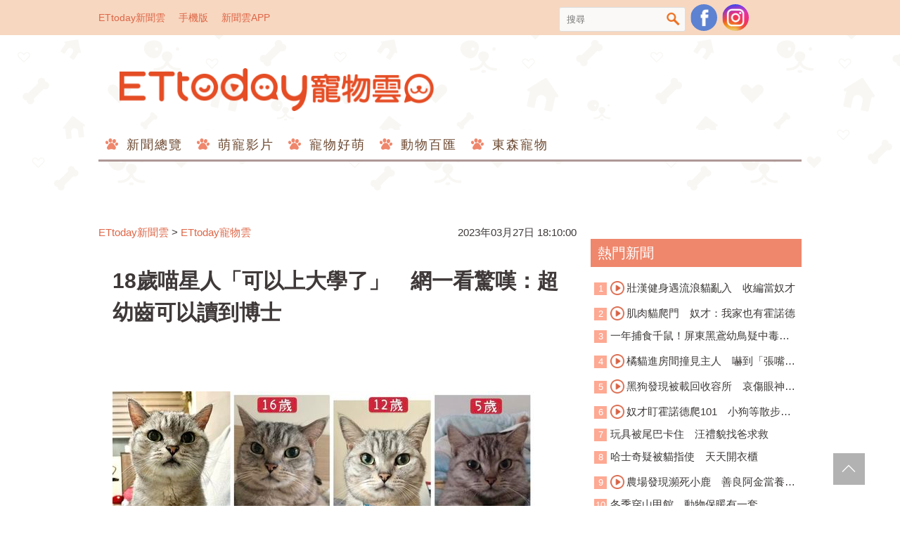

--- FILE ---
content_type: text/html; charset=utf-8
request_url: https://pets.ettoday.net/news/2467965?redirect=1
body_size: 15119
content:
<!doctype html>
<html lang="zh-Hant-TW" prefix="og:http://ogp.me/ns#" itemscope itemtype="http://schema.org/NewsArticle">
<head>	
<meta charset="utf-8">
<link rel="amphtml" href="https://pets.ettoday.net/amp/amp_news.php7?news_id=2467965">
<title>18歲喵星人「可以上大學了」　網一看驚嘆：超幼齒可以讀到博士 | ETtoday寵物雲 | ETtoday新聞雲</title>
<link rel="canonical" itemprop="mainEntityOfPage" href="https://pets.ettoday.net/news/2467965"/>

<!-- 網頁社群分享meta 開始 -->
<meta property="og:url" itemprop="url" content="https://pets.ettoday.net/news/2467965"/>
<meta property="og:title" itemprop="name" content="18歲喵星人「可以上大學了」　網一看驚嘆：超幼齒可以讀到博士 | ETtoday寵物雲 | ETtoday新聞雲"/>
<meta property="og:image" itemprop="image" content="https://cdn2.ettoday.net/images/6927/e6927990.jpg"/>
<meta property="og:image:type" content="image/jpeg"/>
<meta property="og:image:width" content="1200"/>
<meta property="og:image:height" content="628"/>
<meta property="og:type" content="article"/>
<meta name="description" content="粉專「Pp&zoro」在ETtoday寵物雲社團「有點毛毛的」分享，喵星人Pp今年已經18歲，是「上大學」的年紀，希望貓咪可以健健康康念完大學。

(本周我最毛)"/>
<meta property="og:description" itemprop="description" content="粉專「Pp&zoro」在ETtoday寵物雲社團「有點毛毛的」分享，喵星人Pp今年已經18歲，是「上大學」的年紀，希望貓咪可以健健康康念完大學。

"/>
<!-- 網頁社群分享meta 結束 -->

<!-- 新聞資訊 (新聞內頁專用) 分類&時間 開始 -->
<meta name="section" property="article:section" content="寵物動物"/>
<meta name="subsection" itemprop="articleSection" content="寵物"/>
<meta property="dable:item_id" content="2467965">
<meta name="pubdate" itemprop="dateCreated" itemprop="datePublished" property="article:published_time" content="2023-03-27T18:10:00+08:00"/>
<meta name="lastmod" itemprop="dateModified" content="2023-03-27T18:07:41+08:00"/>
<meta name="news_keywords" itemprop="keywords" content="本周我最毛" />
<meta name="author" content="ETtoday新聞雲"/>
<meta property="article:author" content="https://www.facebook.com/ETtodayPETS"/>
<meta name="source" itemprop="author" content="ETtoday寵物雲"/>
<meta name="dcterms.rightsHolder" content="ETtoday新聞雲">

<!-- 新聞資訊 (新聞內頁專用) 分類&時間 結束 -->

<!-- JSON-LD(系統站內頁專用) 開始 -->
<script type="application/ld+json">
{
    "@context": "https://schema.org",
    "@type": "NewsArticle",
    "mainEntityOfPage":"https://pets.ettoday.net/news/2467965",
    "headline": "18歲喵星人「可以上大學了」　網一看驚嘆：超幼齒可以讀到博士",
    "url": "https://pets.ettoday.net/news/2467965",
    "thumbnailUrl": "https://cdn2.ettoday.net/images/6927/e6927990.jpg",
    "articleSection":"寵物動物",
    "creator": ["633- 李依融","633"],
    "image": {
        "@type": "ImageObject", 
		"url": "https://cdn2.ettoday.net/images/6927/e6927990.jpg"
    },
    "dateCreated": "2023-03-27T18:10:00+08:00",        
    "datePublished": "2023-03-27T18:10:00+08:00",
    "dateModified": "2023-03-27T18:07:41+08:00",
    "publisher": {
        "@type": "Organization",
        "name": "ETtoday新聞雲",
        "logo": {
            "@type": "ImageObject", 
			"url": "https://cdn2.ettoday.net/style/pets2017/images/push.jpg"   
        }
    },
    "author": {
        "@type": "Organization",
		"name": "ETtoday新聞雲",
		"url":"https://www.ettoday.net/"
    },
    "speakable":{
        "@type": "SpeakableSpecification",
        "xpath": [
            "/html/head/meta[@property='og:title']/@content",
            "/html/head/meta[@property='og:description']/@content"
           ]
     }, 
    "keywords":["本周我最毛"],        
    "description": "粉專「Pp&zoro」在ETtoday寵物雲社團「有點毛毛的」分享，喵星人Pp今年已經18歲，是「上大學」的年紀，希望貓咪可以健健康康念完大學。

(本周我最毛)"
}
</script>
<!-- JSON-LD(系統站內頁專用) 結束 -->


<!-- 基本meta 開始 -->
<meta name="viewport" content="width=1200"/>
<!-- search頁或tag頁或編採不給搜尋引擎蒐錄 開始 -->
<meta name="robots" content="noindex,nofollow,noarchive"/>
<!-- search頁或tag頁或編採不給搜尋引擎蒐錄 結束 -->
<link rel="apple-touch-icon" sizes="180x180" href="//cdn2.ettoday.net/style/pets2017/images/touch-icon.png"/>
<link rel="shortcut icon" sizes="192x192" href="//cdn2.ettoday.net/style/pets2017/images/touch-icon.png"/>
<link rel="alternate" type="application/rss+xml" title="ETtoday《寵物動物新聞》" href="https://feeds.feedburner.com/ettoday/pet"/>
<!-- 基本meta 結束 -->

<!-- dns-prefetch 開始 -->
<link rel="dns-prefetch" href="//ad.ettoday.net">
<link rel="dns-prefetch" href="//ad1.ettoday.net">
<link rel="dns-prefetch" href="//ad2.ettoday.net">
<link rel="dns-prefetch" href="//cache.ettoday.net">
<link rel="dns-prefetch" href="//static.ettoday.net">
<link rel="dns-prefetch" href="//cdn1.ettoday.net">
<link rel="dns-prefetch" href="//cdn2.ettoday.net">
<!-- dns-prefetch 結束 -->

<!-- 社群專用 開始 -->
<meta property="og:locale" content="zh_TW" />
<meta property="fb:app_id" content="146858218737386"/>
<meta property="og:site_name" name="application-name" content="ETtoday寵物雲"/>
<meta property="article:publisher" content="https://www.facebook.com/ETtodayPETS" />
<!-- 社群專用 結束 -->

<!-- CSS、JS 開始 -->
<link href="//cdn2.ettoday.net/style/pets2017/css/style.css" rel="stylesheet">
<script src="//cdn2.ettoday.net/jquery/jquery.js"></script>
<script src="//cdn2.ettoday.net/jquery/jquery.cookie.js"></script>
<script src="//cdn2.ettoday.net/jquery/jquery.lazyload.min.js"></script>
<script src="//cdn2.ettoday.net/style/pets2017/js/common.js"></script>
<!-- CSS、JS 結束 -->

<!-- DFP 開始-->
<script type="text/javascript" src="//cdn2.ettoday.net/dfp/dfp-gpt.js"></script>
<!-- DFP 結束-->

<!-- Google Tag Manager 開始 -->
<!--GTM DataLayer 開始-->
<script>
    dataLayer = [{
        'csscode':'pet',
        'page-id':'2467965',
        'category-id':'8',
        'category-name1':'寵物動物',
        'category-name2':'寵物',
        'dept-name':'網路新聞中心',
        'author-id':'633',
        'author-name':' 李依融',
        'video-id':'', 
        'video-category-id':'',
        'readtype':'PC' 
    }];
</script>
<!--GTM DataLayer 結束-->
<script>
    (function(w,d,s,l,i){w[l]=w[l]||[];w[l].push({'gtm.start':
    new Date().getTime(),event:'gtm.js'});var f=d.getElementsByTagName(s)[0],
    j=d.createElement(s),dl=l!='dataLayer'?'&l='+l:'';j.async=true;j.src=
    'https://www.googletagmanager.com/gtm.js?id='+i+dl;f.parentNode.insertBefore(j,f);
    })(window,document,'script','dataLayer','GTM-W6PX4R7');
</script>
<!-- Google Tag Manager 結束 -->

<!-- Global site tag (gtag.js) - Google Analytics 開始 -->
<script async src="https://www.googletagmanager.com/gtag/js?id=G-JQNDWD28RZ"></script>
<script>
  window.dataLayer = window.dataLayer || [];
  function gtag(){dataLayer.push(arguments);}
  gtag('js', new Date());
</script>
<!-- Global site tag (gtag.js) - Google Analytics 結束 -->
<!-- dmp.js 開始 -->
<script>
var dmp_event_property  ="pet";
var dmp_id              ="2467965";
var dmp_name            ="18歲喵星人「可以上大學了」　網一看驚嘆：超幼齒可以讀到博士";
var dmp_keywords        ="本周我最毛";
var dmp_publish_date    ="2023-03-27T18:10:00+08:00";
var dmp_modified_date   ="2023-03-27T18:07:41+08:00";
var dmp_category_id_list="8_8";
var dmp_is_editor_rec   ="0";
var dmp_et_token        ="7a495e1559e9e56d8c4cd611002ea291";
var dmp_event_id        ="";
</script>
<script src="//cdn2.ettoday.net/jquery/dmp/news.js"></script>
<!-- dmp.js 結束 -->

</head>

<body id="pet" class="news-page news-2467965">
  <div id="fb-root"></div>

<!-- FB Quote 選取文字分享 開始-->
<div class="fb-quote"></div>
<!-- FB Quote 選取文字分享 結束-->
  <!--wrapper_box 開始-->
  <div class="wrapper_box">
      <!-- 模組 新聞內頁 分享按鈕 開始 -->
<div id="et_sticky_pc">
    <ul>
        <li><a class="btn logo" href="https://pets.ettoday.net/" title="回首頁">回首頁</a></li>
        <li><a class="btn fb" href="javascript:;" onclick="window.open('//www.facebook.com/sharer/sharer.php?u='+encodeURIComponent('https://pets.ettoday.net/news/2467965?from=pc-newsshare-fb-fixed'),'facebook-share-dialog','width=626,height=436');" title="分享到facebook">facebook</a></li>
        <li><a class="btn line" href="javascript:;" onclick="window.open('https://social-plugins.line.me/lineit/share?url='+encodeURIComponent('https://pets.ettoday.net/news/2467965')+'?from=pc-newsshare-line-fixed','LINE','width=626,height=500');return false;" title="分享到line">LINE</a></li>
        <li><a class="btn twitter" href="javascript:;" onclick="window.open('https://twitter.com/intent/tweet?text='+encodeURIComponent('18歲喵星人「可以上大學了」　網一看驚嘆：超幼齒可以讀到博士')+'&url=https://pets.ettoday.net/news/2467965?from=pc-newsshare-twitter-fixed','Twittes','width=626,height=436');return false;" title="分享到Twitter">Twitter</a></li>
        <li><a class="btn link" href="javascript:;" title="複製連結">複製連結</a></li>
    </ul>
</div>
      <!-- 模組 新聞內頁 分享按鈕 結束 -->
    <!--wrapper 開始-->
    <div class="wrapper">
		
      <!--轟天雷/凱旋門 廣告 開始-->
      <div class="top-sky">
        <script language="JavaScript" type="text/javascript">
        
          var ts = Math.random();
          document.write('<scr' + 'ipt language="JavaScript" type="text/javascript" src="https://ad.ettoday.net/ads.php?bid=pet_thunder&rr='+ ts +'"></scr' + 'ipt>');
        
        </script>
      </div>
      <!--轟天雷/凱旋門 廣告 結束-->
		         
      <!--topbar_box 開始-->
<div class="topbar_box">
	<!--top_bar 開始-->
	<div class="topbar">
		<!--menu_1 開始-->
		<div class="menu_1">
			<a href="//www.ettoday.net" target="_blank">ETtoday新聞雲</a>
			<a href="#" onclick="location.replace('http://www.ettoday.net/changeReadType.php?rtype=0&rurl=//pets.ettoday.net/news/2467965?redirect=1');">手機版</a>
			<a href="//www.ettoday.net/events/app/ettoday_app.htm" target="_blank">新聞雲APP</a>
		</div>
		<!--menu_1 結束-->
		<!--menu_2 開始-->
		<div class="menu_2">
			<!-- 搜尋 開始 -->
			<div class="search_box">
			  <form name="form_search" id="form_search" action="//pets.ettoday.net/search" method="get">
			    <input name="keywords" class="txt_area" type="text" placeholder="搜尋">
				<button class="btn" type="submit" onclick="#">搜尋</button>
			  </form>  
			</div>
			<!-- 搜尋 結束 -->
			<!--粉絲團-->
			<a class="icon_fb" href="https://www.facebook.com/ETtodayPETS/" target="_blank">粉絲團</a>
			<!--粉絲團-->
                        <!--ig-->
                        <a class="icon_ig" href="https://www.instagram.com/ettodaypets/" target="_blank">寵物雲instagram</a>
                        <!--ig-->
						<!--fb-like-->
			<div class="fb-share-button" data-href="https://www.facebook.com/ETtodayPETS/" data-layout="box_count" data-size="small" data-mobile-iframe="true"><a class="fb-xfbml-parse-ignore" target="_blank" href="https://www.facebook.com/sharer/sharer.php?u=https%3A%2F%2Fwww.facebook.com%2FETtodayPETS%2F&amp;src=sdkpreparse">分享</a></div>
			<!--fb-like-->
					</div>
		<!--menu_2 結束-->
	</div>
	<!--top_bar 結束-->
</div>
<!--topbar_box 結束-->

<!--header_box 開始-->
<div class="header_box"> 
	<!--header 開始-->
	<div class="header">
		<!--logo 開始-->
		<h2 class="logo_pet">
		  <a href="//pets.ettoday.net">ETtoday寵物雲</a>
		</h2>
		<!--logo 結束-->
					
		<!--廣告 寵物雲_PC_版頭小橫幅(左) 開始-->
		<div class="ad250x50">
			<script language="JavaScript" type="text/javascript">
			<!-- <![CDATA[
						var ts = Math.random();
				document.write('<scr' + 'ipt language="JavaScript" type="text/javascript" src="https://ad1.ettoday.net/ads.php?bid=all_header_250x50&rr='+ ts +'"></scr' + 'ipt>');
			// ]]> -->
			</script>
		</div>
		<!--廣告 寵物雲_PC_版頭小橫幅(左) 結束-->

		<!--廣告 寵物雲_PC_版頭小橫幅(右) 開始-->
		<div class="ad250x50_right">
		  <script language="JavaScript" type="text/javascript">
      <!-- <![CDATA[
            var ts = Math.random();
        document.write('<scr' + 'ipt language="JavaScript" type="text/javascript" src="https://ad1.ettoday.net/ads.php?bid=pet_120x100&rr='+ ts +'"></scr' + 'ipt>');
      // ]]> -->
      </script>
		</div>
		<!--廣告 寵物雲_PC_版頭小橫幅(右) 結束-->

		<!--nav_1 開始-->
		<div class="nav_1 clearfix">
			<ul>
			  			    <li>
			      <a href='//pets.ettoday.net/focus/新聞總覽' 
			      	 target='_self'>
			      	新聞總覽			      </a>
				  <ul class="sub">
			      				  </ul>
				</li>
			  			    <li>
			      <a href='//pets.ettoday.net/v-list.phtml?sub_id=125' 
			      	 target='_self'>
			      	萌寵影片			      </a>
				  <ul class="sub">
			      				  </ul>
				</li>
			  			    <li>
			      <a href='//pets.ettoday.net/focus/寵物好萌' 
			      	 target='_self'>
			      	寵物好萌			      </a>
				  <ul class="sub">
			                          <li>
                      <a href='//pets.ettoday.net/focus/寵物暖新聞' 
			      	     target='_self'>
			      	    寵物暖新聞			      	  </a>
                    </li>
                                      <li>
                      <a href='//pets.ettoday.net/focus/寵物小確幸' 
			      	     target='_self'>
			      	    寵物小確幸			      	  </a>
                    </li>
                  				  </ul>
				</li>
			  			    <li>
			      <a href='//pets.ettoday.net/focus/動物百匯' 
			      	 target='_self'>
			      	動物百匯			      </a>
				  <ul class="sub">
			                          <li>
                      <a href='//pets.ettoday.net/focus/寵物奇聞' 
			      	     target='_self'>
			      	    寵物奇聞			      	  </a>
                    </li>
                                      <li>
                      <a href='//pets.ettoday.net/focus/動物保育救援' 
			      	     target='_self'>
			      	    動物保育救援			      	  </a>
                    </li>
                                      <li>
                      <a href='//pets.ettoday.net/focus/動物百科' 
			      	     target='_self'>
			      	    動物百科			      	  </a>
                    </li>
                  				  </ul>
				</li>
			  			    <li>
			      <a href='//pets.ettoday.net/store.phtml' 
			      	 target='_self'>
			      	東森寵物			      </a>
				  <ul class="sub">
			      				  </ul>
				</li>
			  			</ul>
		</div> 
		<!--nav_1 結束-->
	</div>
	<!--header 結束--> 
</div>
<!--header_box 結束-->			
      <!-- 廣告 黃金文字 ad_txt_3 開始-->
      <div id="ticker_3" class="ad_txt_3 clearfix">
        <ul class="clearfix">
          <!--黃金文字all_gold_text1 開始-->
          <li id="t1">
            <script language="JavaScript" type="text/javascript">
            
              var ts = Math.random();
              document.write('<scr' + 'ipt language="JavaScript" type="text/javascript" src="https://ad.ettoday.net/ads.php?bid=all_gold_text1&rr='+ ts +'"></scr' + 'ipt>');
            
            </script>
          </li>
          <!--黃金文字all_gold_text1 結束-->
          <!--黃金文字all_gold_text2 開始-->
          <li id="t2">
            <script language="JavaScript" type="text/javascript">
            
              var ts = Math.random();
              document.write('<scr' + 'ipt language="JavaScript" type="text/javascript" src="https://ad.ettoday.net/ads.php?bid=all_gold_text2&rr='+ ts +'"></scr' + 'ipt>');
            
            </script>
          </li>
          <!--黃金文字all_gold_text2 結束-->
          <!--黃金文字all_gold_text3 開始-->
          <li id="t3"> 
            <script language="JavaScript" type="text/javascript">
            
              var ts = Math.random();
              document.write('<scr' + 'ipt language="JavaScript" type="text/javascript" src="https://ad.ettoday.net/ads.php?bid=all_gold_text3&rr='+ ts +'"></scr' + 'ipt>');
            
            </script>
          </li>
          <!--黃金文字all_gold_text3 結束-->
        </ul>
      </div>
      <!--廣告 黃金文字 ad_txt_3 結束-->
			
      <!--廣告 超級大橫幅 ad_970 開始-->
      <div class="ad_970">
        <script language="JavaScript" type="text/javascript">
        
          var ts = Math.random();
          document.write('<scr' + 'ipt language="JavaScript" type="text/javascript" src="https://ad.ettoday.net/ads.php?bid=pet_970x90&rr='+ ts +'"></scr' + 'ipt>');
        
        </script>
      </div>
      <!--廣告 超級大橫幅 ad_970 結束--> 

      <!--廣告 onead 果實 In-Cover & In-Page 開始-->
      <div id = 'oneadICIPTag'></div>
      <script type="text/javascript" src="//cdn2.ettoday.net/ad/onead/onead_ic_ip.js"></script>
      <!--廣告 onead 果實 In-Cover & In-Page 結束-->
			   
      <!--container_box 開始-->
      <div class="container_box"> 
        <!--container 開始-->
        <div class="container"> 
          <!--橫列 r1 開始-->
          <div class="r1 clearfix"> 
            <!--直欄 c1 開始-->
            <div class="c1">
                
            <!-- breadcrumb_box 開始-->
            <div class="breadcrumb_box clearfix">
                <!--麵包屑 開始-->
                <div class="part_breadcrumb" itemscope itemtype="http://schema.org/BreadcrumbList">
                    <!-- 第一層 開始 -->
                    <div itemscope itemtype="http://schema.org/ListItem" itemprop="itemListElement">
                        <a itemscope itemtype="http://schema.org/Thing" itemprop="item" href="https://www.ettoday.net/"   id="https://www.ettoday.net/">
                            <span itemprop="name">ETtoday新聞雲</span>
                        </a>
                        <meta itemprop="position" content="1" />
                    </div>
                    <!-- 第一層 結束 -->
                    &gt;
                    <!-- 第二層 開始 -->
                    <div itemscope itemtype="http://schema.org/ListItem" itemprop="itemListElement">
                        <a itemscope itemtype="http://schema.org/Thing" itemprop="item" href="https://pets.ettoday.net/"  id="https://pets.ettoday.net/">
                            <span itemprop="name">ETtoday寵物雲</span>
                        </a>
                        <meta itemprop="position" content="2" />
                    </div>
                    <!-- 第二層 結束 -->
                </div>
                <!--麵包屑 結束-->
                <time class="news-time" itemprop="datePublished" datetime="2023-03-27T18:10:00+08:00">2023年03月27日 18:10:00</time>
            </div>
            <!-- breadcrumb_box 結束-->                   
                
              <!--subject_article 開始-->
              <div class="subject_article clearfix">
               <article> 
                <!--網站logo 列印時出現 開始-->
                <div class="site_logo" style="display:none;">
                  <link href="//cdn2.ettoday.net/style/pets2017/css/print.css" rel="stylesheet" type="text/css" media="print"/>
                  <img src="//cdn2.ettoday.net/style/pets2017/images/logo_print.jpg"/>
                </div>
                <!--網站logo 列印時出現 結束-->
                <header> 
                <h1 class="title" itemprop="headline">18歲喵星人「可以上大學了」　網一看驚嘆：超幼齒可以讀到博士</h1>
                </header> 

                <!-- 新聞內頁 文字廣告(上) 開始 -->
                <div class="ad_txt_1">
                <script language="JavaScript" type="text/javascript">
                var ts = Math.random();
                document.write("<scr" + 'ipt language="JavaScript" type="text/javascript" src="https://ad.ettoday.net/ads.php?bid=pet_text_1&rr=' + ts + '"></scr' + "ipt>");
                </script>
                </div>
                <!-- 新聞內頁 文字廣告(上) 結束 -->

                <!--各頻道PC 文首分享 開始-->
                <!--模組 et_social_1 開始-->
<div class="et_social_1">
	<!-------成人警告 開始----------->
		<!-------成人警告 結束----------->

	<!-- menu 開始 -->
		<!-- <div class="menu">
	</div> -->
		<!-- menu 結束 -->
</div>
<!--模組 et_social_1 結束-->
                <!--各頻道PC 文首分享 結束-->

                <!--story 本文 開始-->
                <div class="story" itemprop="articleBody">
                  <p><img src="//cdn2.ettoday.net/images/6927/d6927991.jpg" alt="凍齡貓咪。（圖／有點毛毛的／粉專Pp&amp;zoro提供）" width="600" height="243" /></p>
<p><strong>▲Pp從5歲到18歲都是幼齒臉。（圖／有點毛毛的／粉專Pp&amp;zoro提供）<br type="_moz" />
</strong></p>
<p>記者李依融／綜合報導</p>
<p>粉專「Pp&amp;zoro」在ETtoday寵物雲社團「有點毛毛的」分享，喵星人Pp今年已經18歲，是「上大學」的年紀，希望貓咪可以健健康康念完大學。</p>
<p>Pp&amp;zoro分享Pp從5歲、12歲、16歲到18歲的照片，只見Pp雖然年紀漸長，但是臉上一點也沒有歲月的痕跡，只見牠臉部圓潤，大大的眼睛相當有神，看起來相當健康。網友們看了都驚嘆，「看不出來超過10歲」、「看他聰明樣，肯定能讀到博士班」、「你拿同一張照片寫不同年齡不要以為我看不出來喔」、「看起來可以念到博士」、「超凍齡的，完全沒變欸」。</p>
    <!-- 新聞中_巨幅 start-->
    <div class="ad_in_news">
     <div class="ad_readmore">[廣告]請繼續往下閱讀...</div>
     <script language="JavaScript" type="text/javascript">
      var ts = Math.random();
      document.write('<scr' + 'ipt language="JavaScript" type="text/javascript" src="https://ad.ettoday.net/ads.php?bid=pet_in_news_1&rr='+ ts +'"></scr' + 'ipt>');
     </script>
    </div>
    <!-- 新聞中_巨幅 end-->
    
<p><strong>「本周我最毛」在周末提供毛毛小品短文，分享寵物、動物日常，帶您一秒瀏覽毛孩那些事，不管有沒有養寵物，都期盼能為大家在假日小充電，轉換成上班日的大能量。同時也歡迎到<a href="https://www.facebook.com/groups/alittleplushpets" target="_blank">《有點毛毛的》</a>社團投稿萌寵圖文和影音，你家毛孩就有機會上寵物雲喔！<a href="https://www.facebook.com/groups/alittleplushpets/permalink/3810966515652638/" target="_blank">版規全文請點我</a>。</strong></p>                </div>
                <!--story 本文 結束-->
              <img src="https://www.ettoday.net/source/et_track.php7" width="0" height="0" style="display:none;">
                <!-- PC_新聞內頁_In-Read 影音廣告 start-->
                <script language="JavaScript" type="text/javascript">
                
                  var ts = Math.random();
                  document.write('<scr' + 'ipt language="JavaScript" type="text/javascript" src="https://ad.ettoday.net/ads.php?bid=all_inread&rr='+ ts +'"></scr' + 'ipt>');
                
                </script>
                <!-- PC_新聞內頁_In-Read 影音廣告 end -->
								  
                <!--關鍵字 開始-->
                <p class="tag">
                  <span>關鍵字：</span>
                                      <a href='//pets.ettoday.net/search/本周我最毛'>本周我最毛</a>、
                                  </p>
                <!--關鍵字 結束-->

                <!--各頻道PC 文末分享 開始-->
                <!--模組 et_social_2、et_social_3 共用 CSS 開始-->
<link rel="stylesheet" href="https://cdn2.ettoday.net/style/et_common/css/social_sharing_2.css">
<!--模組 et_social_2、et_social_3 共用 CSS 結束-->

<!--模組 et_social_2 開始-->
<div class="et_social_2">
	<p>分享給朋友：</p>
	<!-- menu 開始 -->
	<div class="menu">
				<a href="javascript:;" onclick="window.open('https://www.facebook.com/sharer/sharer.php?u='+encodeURIComponent('https://pets.ettoday.net/news/2467965')+'?from=pc-newsshare-fb','facebook-share-dialog','width=626,height=436');return false;" class="facebook" title="分享到Facebook"></a>
		<a href="javascript:;" onclick="window.open('https://social-plugins.line.me/lineit/share?url='+encodeURIComponent('https://pets.ettoday.net/news/2467965')+'?from=pc-newsshare-line','LINE','width=626,height=500');return false;" class="line" title="分享到LINE"></a>
		<a href="javascript:;" onclick="window.open('https://twitter.com/intent/tweet?text='+encodeURIComponent('18歲喵星人「可以上大學了」　網一看驚嘆：超幼齒可以讀到博士')+'&url=https://pets.ettoday.net/news/2467965?from=pc-newsshare-twitter','Twittes','width=626,height=436');return false;" class="x" title="分享到X"></a>
				<a class="copy-link" title="複製連結"></a>
		<a class="print" onclick="window.print();" title="列印本頁"></a> 
				<a class="message scrollgo" title="點我留言" rel=".fb-comments"></a>
			</div>
	<!-- menu 結束 -->
</div>
<!--模組 et_social_2 結束-->

<!--模組 et_social_3 開始-->
<div class="et_social_3">
	<p>追蹤我們：</p>
	<!-- menu 開始 -->
	<div class="menu">
		<a href="https://www.facebook.com/ETtodayPETS" class="facebook" title="追蹤Facebook粉絲團" target="_blank"></a>
		<a href="https://www.youtube.com/channel/UC6opZ4Pgn-Du1eI4Q4wyowQ" class="youtube" title="訂閱YouTube" target="_blank"></a>
		<a href="https://www.instagram.com/ettodaypets/" class="instagram" title="追蹤IG" target="_blank"></a>
		<a href="https://line.me/R/ti/p/%40ETtoday" class="line" title="加LINE好友" target="_blank"></a>
		<a href="https://twitter.com/ettodaytw" class="x" title="追蹤X" target="_blank"></a>
		<a href="https://t.me/ETtodaynews" class="telegram" title="追蹤Telegram" target="_blank"></a>
	</div>
	<!-- menu 結束 -->
</div>
<!--模組 et_social_3 結束-->
                <!--各頻道PC 文末分享 結束-->

                <!-- tagbanner專區 開始 -->
                <!-- tagbanner專區 結束-->

                <p class="note">※本文版權所有，非經授權，不得轉載。<a href="//www.ettoday.net/member/clause_copyright.php" target="_blank">[ETtoday著作權聲明]</a>※</p>
                </article>
              </div>
              <!--subject_article 結束-->
	      <link rel="stylesheet" href="https://cdn2.ettoday.net/style/live-frame2018/etlive.css?20181214" type="text/css"/>
                   <script src="https://cdn2.ettoday.net/style/live-frame2018/etlive.js"></script>            <div class="video_frame">
                <h2 class="live_title"><a target="_blank" href="https://msg.ettoday.net/msg_liveshow.php?redir=https%3A%2F%2Fboba.ettoday.net%2Fvideonews%2F490700%3Ffrom%3Dvodframe_pets&vid=490700">見粉絲告白「喜歡到停不下來」 圭賢超台吐槽：屁啦！XD</a></h2>
                <div id="ettoday_channel_frame" style="clear:both">
                    <div class="ettoday_vod">
                        <span class="live_btn_close"></span>
                        <a href="https://msg.ettoday.net/msg_liveshow.php?redir=https%3A%2F%2Fboba.ettoday.net%2Fvideonews%2F490700%3Ffrom%3Dvodframe_pets&vid=490700" target="_blank">
                            <img src='https://cdn2.ettoday.net/style/misc/loading_800x450.gif' data-original='//cdn2.ettoday.net/film/images/490/d490700.jpg?cdnid=1373370' alt='見粉絲告白「喜歡到停不下來」 圭賢超台吐槽：屁啦！XD' >
                        </a>
                    </div>
                </div>
            </div>
            <!-- 追蹤碼 開始 -->
             <script async src="https://www.googletagmanager.com/gtag/js?id=G-9K3S62N7C5"></script>
             
             <script>
             window.dataLayer = window.dataLayer || [];
             function gtag(){dataLayer.push(arguments);}
             gtag('js', new Date());
             gtag('config', 'G-9K3S62N7C5');//GA4

             //GA4-load
             gtag('event', 'et_load', {
                 '影片標題_load': '見粉絲告白「喜歡到停不下來」 圭賢超台吐槽：屁啦！XD',
                 '站台_load': 'vodframe_pets',
                 'send_to': ['G-9K3S62N7C5','G-JYGZKCZLK4']
             });

             //GA4-click
             $(".live_title a,.ettoday_vod a").click(function() {
                 gtag('event', 'et_click', {
                     '影片標題_click': '見粉絲告白「喜歡到停不下來」 圭賢超台吐槽：屁啦！XD',
                     '站台_click': 'vodframe_pets',
                     'send_to': ['G-9K3S62N7C5','G-JYGZKCZLK4']
                    });
             });
             </script>
             <!-- 追蹤碼 結束 -->						
              <!--tab_1 頁籤 4顆按鈕 開始-->
              <div id="hot_area" class="tab tab_1 span4">
                <!--tab_title 開始-->
                <div class="tab_title clearfix">
                  <a class="current" href="#">推薦閱讀</a>
                  <a href="#">熱門影音</a>
                  <a href="#">寵物最新</a>
                  <a href="#">全站最新</a>
                </div>
                <!--tab_title 開始-->
                <!--tab_content 開始-->
                <div class="tab_content">

                  <!--組-->
                  <div class="piece">
                    <!--part_list_2 文字列表 開始-->
                    <div class="part_list_2">
                      
                        <h3>
                          <i class='icon_type_video'></i>                          <a title='壯漢健身遇流浪貓亂入　收編躺床上幸福擼貓：我是被選中的' href='https://pets.ettoday.net/news/3107411'
                             target='_blank' >
                            壯漢健身遇流浪貓亂入　收編躺床上幸福擼貓：我是被選中的                          </a>
                        </h3>

                      
                        <h3>
                          <i class='icon_type_video'></i>                          <a title='調皮虎斑貓每天爬門練肌肉　奴才笑：我家也有霍諾德' href='https://pets.ettoday.net/news/3107981'
                             target='_blank' >
                            調皮虎斑貓每天爬門練肌肉　奴才笑：我家也有霍諾德                          </a>
                        </h3>

                      
                        <h3>
                                                    <a title='一年捕食千鼠！屏東黑鳶幼鳥疑中毒倒臥田間   緊急送醫搶救' href='https://pets.ettoday.net/news/3107608'
                             target='_blank' >
                            一年捕食千鼠！屏東黑鳶幼鳥疑中毒倒臥田間   緊急送醫搶救                          </a>
                        </h3>

                      
                        <h3>
                          <i class='icon_type_video'></i>                          <a title='橘貓叼球跑進房間意外撞見主人　嚇到「張嘴嘴定格」石化場面曝' href='https://pets.ettoday.net/news/3107854'
                             target='_blank' >
                            橘貓叼球跑進房間意外撞見主人　嚇到「張嘴嘴定格」石化場面曝                          </a>
                        </h3>

                      
                        <h3>
                          <i class='icon_type_video'></i>                          <a title='黑狗開心出遊發現「被載回收容所」　秒露哀傷眼神700萬網心碎' href='https://pets.ettoday.net/news/3107818'
                             target='_blank' >
                            黑狗開心出遊發現「被載回收容所」　秒露哀傷眼神700萬網心碎                          </a>
                        </h3>

                      
                        <h3>
                          <i class='icon_type_video'></i>                          <a title='遛狗前回頭關注霍諾德爬101　小狗眼神譴責：到底什麼時候出門！' href='https://pets.ettoday.net/news/3107682'
                             target='_blank' >
                            遛狗前回頭關注霍諾德爬101　小狗眼神譴責：到底什麼時候出門！                          </a>
                        </h3>

                      
                        <h3>
                                                    <a title='「尾巴掛勾」卡玩具拿不掉　汪禮貌找爸：可以幫幫我嗎？' href='https://pets.ettoday.net/news/3107123'
                             target='_blank' >
                            「尾巴掛勾」卡玩具拿不掉　汪禮貌找爸：可以幫幫我嗎？                          </a>
                        </h3>

                      
                        <h3>
                                                    <a title='哈士奇與貓妹聯手拆家「衣櫃變睡窩」　網笑翻：一定是受貓指使' href='https://pets.ettoday.net/news/3104133'
                             target='_blank' >
                            哈士奇與貓妹聯手拆家「衣櫃變睡窩」　網笑翻：一定是受貓指使                          </a>
                        </h3>

                      
                        <h3>
                          <i class='icon_type_video'></i>                          <a title='夫妻農場發現「全身爬滿蛆」瀕死小鹿　善良阿金當養母守護長大' href='https://pets.ettoday.net/news/3106428'
                             target='_blank' >
                            夫妻農場發現「全身爬滿蛆」瀕死小鹿　善良阿金當養母守護長大                          </a>
                        </h3>

                      
                        <h3>
                                                    <a title='凍未條！樹懶「縮成毛球」吹暖氣　陸龜集體變保暖燈信徒' href='https://pets.ettoday.net/news/3106220'
                             target='_blank' >
                            凍未條！樹懶「縮成毛球」吹暖氣　陸龜集體變保暖燈信徒                          </a>
                        </h3>

                                          </div>
                    <!--part_list_2 文字列表 結束-->
                  </div>
                  <!--組-->
                  <!--組-->
                  <div class="piece">
                    <!--part_list_2 文字列表 開始-->
                    <div class="part_list_2">
                    
                    <h3>
                      <i class='icon_type_video'></i>
                      <a target="_blank" title="是康老師的貓！　天王星驚見「橘貓探頭」"
                         href="//pets.ettoday.net/video/125/419992?autopage" >
                        是康老師的貓！　天王星驚見「橘貓探頭」                      </a>
                    </h3>

                    
                    <h3>
                      <i class='icon_type_video'></i>
                      <a target="_blank" title="調皮汪翻垃圾桶卻頂開水龍頭　住家變泳池！爸無奈請假救狗"
                         href="//pets.ettoday.net/video/125/410776?autopage" >
                        調皮汪翻垃圾桶卻頂開水龍頭　住家變泳池！爸無奈請假救狗                      </a>
                    </h3>

                    
                    <h3>
                      <i class='icon_type_video'></i>
                      <a target="_blank" title="柴犬賴床被奴才掀開被子！　眼睛睏得睜不開：你禮貌嗎"
                         href="//pets.ettoday.net/video/125/490646?autopage" >
                        柴犬賴床被奴才掀開被子！　眼睛睏得睜不開：你禮貌嗎                      </a>
                    </h3>

                    
                    <h3>
                      <i class='icon_type_video'></i>
                      <a target="_blank" title="阿金超愛舔主人的光頭　被制止時還咬對方手XD"
                         href="//pets.ettoday.net/video/125/396314?autopage" >
                        阿金超愛舔主人的光頭　被制止時還咬對方手XD                      </a>
                    </h3>

                    
                    <h3>
                      <i class='icon_type_video'></i>
                      <a target="_blank" title="橘貓找人玩靠近秒炸毛　一出聲就拱背模樣超ㄎㄧㄤ"
                         href="//pets.ettoday.net/video/125/489330?autopage" >
                        橘貓找人玩靠近秒炸毛　一出聲就拱背模樣超ㄎㄧㄤ                      </a>
                    </h3>

                    
                    <h3>
                      <i class='icon_type_video'></i>
                      <a target="_blank" title="媽媽20年來第一次剪瀏海　歐告竟認不出來：妳誰？"
                         href="//pets.ettoday.net/video/125/490540?autopage" >
                        媽媽20年來第一次剪瀏海　歐告竟認不出來：妳誰？                      </a>
                    </h3>

                                        </div>
                    <!--part_list_2 文字列表 結束-->
                  </div>
                  <!--組-->
                  
                  <!--組-->
                  <div class="piece">
                    <!--part_list_2 文字列表 開始-->
                    <div class="part_list_2">
                    
                      <h3>
                        <i class='icon_type_video'></i>                        <a href="//pets.ettoday.net/news/3107981" target="_blank" title="調皮虎斑貓每天爬門練肌肉　奴才笑：我家也有霍諾德">
                          調皮虎斑貓每天爬門練肌肉　奴才笑：我家也有霍諾德                        </a>
                      </h3>

                    
                      <h3>
                        <i class='icon_type_video'></i>                        <a href="//pets.ettoday.net/news/3107854" target="_blank" title="橘貓叼球跑進房間意外撞見主人　嚇到「張嘴嘴定格」石化場面曝">
                          橘貓叼球跑進房間意外撞見主人　嚇到「張嘴嘴定格」石化場面曝                        </a>
                      </h3>

                    
                      <h3>
                        <i class='icon_type_video'></i>                        <a href="//pets.ettoday.net/news/3107818" target="_blank" title="黑狗開心出遊發現「被載回收容所」　秒露哀傷眼神700萬網心碎">
                          黑狗開心出遊發現「被載回收容所」　秒露哀傷眼神700萬網心碎                        </a>
                      </h3>

                    
                      <h3>
                        <i class='icon_type_video'></i>                        <a href="//pets.ettoday.net/news/3107682" target="_blank" title="遛狗前回頭關注霍諾德爬101　小狗眼神譴責：到底什麼時候出門！">
                          遛狗前回頭關注霍諾德爬101　小狗眼神譴責：到底什麼時候出門！                        </a>
                      </h3>

                    
                      <h3>
                        <i class='icon_type_video'></i>                        <a href="//pets.ettoday.net/news/3107411" target="_blank" title="壯漢健身遇流浪貓亂入　收編躺床上幸福擼貓：我是被選中的">
                          壯漢健身遇流浪貓亂入　收編躺床上幸福擼貓：我是被選中的                        </a>
                      </h3>

                    
                      <h3>
                                                <a href="//pets.ettoday.net/news/3107608" target="_blank" title="一年捕食千鼠！屏東黑鳶幼鳥疑中毒倒臥田間   緊急送醫搶救">
                          一年捕食千鼠！屏東黑鳶幼鳥疑中毒倒臥田間   緊急送醫搶救                        </a>
                      </h3>

                                        </div>
                    <!--part_list_2 文字列表 結束-->
                  </div>
                  <!--組-->
                  <!--組-->
                  <div class="piece">
                    <!--part_list_2 文字列表 開始-->
                    <div class="part_list_2">
                    
                      <h3>
                                                <a href='https://www.ettoday.net/news/20260127/3108145.htm' 
                           target='_blank' title='歐洲媒體批霍諾德徒手攀101「不是英雄」：被過度美化'>
                          歐洲媒體批霍諾德徒手攀101「不是英雄」：被過度美化                        </a>
                      </h3>

                    
                      <h3>
                        <i class='icon_type_video'></i>                        <a href='https://www.ettoday.net/news/20260127/3108146.htm' 
                           target='_blank' title='直言新北藍白合不急　黃國昌：民進黨北市找不到人比較急'>
                          直言新北藍白合不急　黃國昌：民進黨北市找不到人比較急                        </a>
                      </h3>

                    
                      <h3>
                        <i class='icon_type_video'></i>                        <a href='https://www.ettoday.net/news/20260127/3108150.htm' 
                           target='_blank' title='2波變天！　冷空氣接力'>
                          2波變天！　冷空氣接力                        </a>
                      </h3>

                    
                      <h3>
                                                <a href='https://star.ettoday.net/news/3108143' 
                           target='_blank' title='離婚過更好！Melody直播「首場狂賺5300萬」  她凌晨到菜市場搶攤位'>
                          離婚過更好！Melody直播「首場狂賺5300萬」  她凌晨到菜市場搶攤位                        </a>
                      </h3>

                    
                      <h3>
                                                <a href='https://www.ettoday.net/news/20260127/3108151.htm' 
                           target='_blank' title='快訊／川普宣布南韓關稅升至25％　南韓政府回應'>
                          快訊／川普宣布南韓關稅升至25％　南韓政府回應                        </a>
                      </h3>

                    
                      <h3>
                                                <a href='https://speed.ettoday.net/news/3108144' 
                           target='_blank' title='台灣「國產Nissan Kicks」後繼有人！全新Kait入門休旅有望來補位'>
                          台灣「國產Nissan Kicks」後繼有人！全新Kait入門休旅有望來補位                        </a>
                      </h3>

                    
                      <h3>
                                                <a href='https://www.ettoday.net/news/20260127/3108149.htm' 
                           target='_blank' title='快訊／上班注意！　國1追撞塞爆'>
                          快訊／上班注意！　國1追撞塞爆                        </a>
                      </h3>

                    
                      <h3>
                                                <a href='https://star.ettoday.net/news/3108106' 
                           target='_blank' title='多芬情斷孫生近況曝光！　認衝擊很大「曾以為會結婚」：還是會想他'>
                          多芬情斷孫生近況曝光！　認衝擊很大「曾以為會結婚」：還是會想他                        </a>
                      </h3>

                    
                      <h3>
                                                <a href='https://star.ettoday.net/news/3106870' 
                           target='_blank' title='1月27日星座運勢／雙子異性緣爆棚　牡羊遇心儀對象'>
                          1月27日星座運勢／雙子異性緣爆棚　牡羊遇心儀對象                        </a>
                      </h3>

                    
                      <h3>
                                                <a href='https://sports.ettoday.net/news/3108147' 
                           target='_blank' title='大谷翔平「外野手驚喜登場」可能性浮現？球界：日本戰術更靈活'>
                          大谷翔平「外野手驚喜登場」可能性浮現？球界：日本戰術更靈活                        </a>
                      </h3>

                                        </div>
                    <!--part_list_2 文字列表 結束-->
                  </div>
                  <!--組-->

                </div>
                <!--tab_content 頁籤 開始-->
              </div>
              <!--tab_1 頁籤 4顆按鈕 結束-->
							  
              <!--block_1 區塊 開始-->
              <div class="block block_1 hot-news">
                <!--block_title 開始-->
                <div class="block_title">
                  <h3>
                    <em class="icon"></em>
                    <span>寵物動物</span>熱門新聞
                  </h3>
                </div>
                <!--block_title 結束-->
                <!--block_content 開始-->
                <div class="block_content">
                  <!--two_col 兩欄式分割 開始-->
                  <div class="two_col clearfix">
                    <!--col_1 分割1 開始-->
                    <div class="col_1">
                      <!--part_list_2 文字列表 開始-->
                      <div class="part_list_2">
                      
                                                <!--熱門新聞_文字廣告(左) 開始-->
                        <h3 class="ad_txt_4">
                          <script language="JavaScript" type="text/javascript">
                          
                            var ts = Math.random();
                            document.write('<scr' + 'ipt language="JavaScript" type="text/javascript" src="https://ad.ettoday.net/ads.php?bid=pet_text_4&rr='+ ts +'"></scr' + 'ipt>');
                          
                          </script>
                        </h3>
                        <!--熱門新聞_文字廣告(左) 結束-->
                        
                        <!--組-->
                        <h3>
                          <i class='icon_type_video'></i>                          <a href='//pets.ettoday.net/news/3107411' title='壯漢健身遇流浪貓亂入　收編當奴才'>
                            壯漢健身遇流浪貓亂入　收編當奴才                          </a>
                        </h3>
                        <!--組-->

                      
                        
                        <!--組-->
                        <h3>
                          <i class='icon_type_video'></i>                          <a href='//pets.ettoday.net/news/3107981' title='肌肉貓爬門　奴才：我家也有霍諾德'>
                            肌肉貓爬門　奴才：我家也有霍諾德                          </a>
                        </h3>
                        <!--組-->

                      
                        
                        <!--組-->
                        <h3>
                                                    <a href='//pets.ettoday.net/news/3107608' title='一年捕食千鼠！屏東黑鳶幼鳥疑中毒倒臥田間'>
                            一年捕食千鼠！屏東黑鳶幼鳥疑中毒倒臥田間                          </a>
                        </h3>
                        <!--組-->

                      
                        
                        <!--組-->
                        <h3>
                          <i class='icon_type_video'></i>                          <a href='//pets.ettoday.net/news/3107854' title='橘貓進房間撞見主人　嚇到「張嘴嘴定格」'>
                            橘貓進房間撞見主人　嚇到「張嘴嘴定格」                          </a>
                        </h3>
                        <!--組-->

                      
                        
                        <!--組-->
                        <h3>
                          <i class='icon_type_video'></i>                          <a href='//pets.ettoday.net/news/3107818' title='黑狗發現被載回收容所　哀傷眼神網心碎'>
                            黑狗發現被載回收容所　哀傷眼神網心碎                          </a>
                        </h3>
                        <!--組-->

                      
                        
                        <!--組-->
                        <h3>
                          <i class='icon_type_video'></i>                          <a href='//pets.ettoday.net/news/3107682' title='奴才盯霍諾德爬101　小狗等散步無奈'>
                            奴才盯霍諾德爬101　小狗等散步無奈                          </a>
                        </h3>
                        <!--組-->

                      
                        
                        <!--組-->
                        <h3>
                                                    <a href='//pets.ettoday.net/news/3107123' title='玩具被尾巴卡住　汪禮貌找爸求救'>
                            玩具被尾巴卡住　汪禮貌找爸求救                          </a>
                        </h3>
                        <!--組-->

                                            </div>
                      <!--part_list_2 文字列表 結束-->
                    </div>
                    <!--col_1 分割1 結束-->
                    
                    <!--col_2 分割2 開始-->
                    <div class="col_2">
                      <!--part_list_2 文字列表 開始-->
                      <div class="part_list_2">
                      
                                                <!--熱門新聞_文字廣告(右) 開始-->
                        <h3 class="ad_txt_4">
                          <script language="JavaScript" type="text/javascript">
                          
                            var ts = Math.random();
                            document.write('<scr' + 'ipt language="JavaScript" type="text/javascript" src="https://ad.ettoday.net/ads.php?bid=pet_text_5&rr='+ ts +'"></scr' + 'ipt>');
                          
                          </script>
                        </h3>
                        <!--熱門新聞_文字廣告(右) 結束-->
                        
                        <!--組-->
                        <h3>
                                                    <a href='//pets.ettoday.net/news/3104133' title='哈士奇疑被貓指使　天天開衣櫃'>
                            哈士奇疑被貓指使　天天開衣櫃                          </a>
                        </h3>
                        <!--組-->

                      
                        
                        <!--組-->
                        <h3>
                          <i class='icon_type_video'></i>                          <a href='//pets.ettoday.net/news/3106428' title='農場發現瀕死小鹿　善良阿金當養母守護'>
                            農場發現瀕死小鹿　善良阿金當養母守護                          </a>
                        </h3>
                        <!--組-->

                      
                        
                        <!--組-->
                        <h3>
                                                    <a href='//pets.ettoday.net/news/3106220' title='冬季穿山甲館　動物保暖有一套'>
                            冬季穿山甲館　動物保暖有一套                          </a>
                        </h3>
                        <!--組-->

                      
                        
                        <!--組-->
                        <h3>
                          <i class='icon_type_video'></i>                          <a href='//pets.ettoday.net/news/3106380' title='女床上驚見「毛毛闖入者」　虎斑緊抱娃娃睡翻'>
                            女床上驚見「毛毛闖入者」　虎斑緊抱娃娃睡翻                          </a>
                        </h3>
                        <!--組-->

                      
                        
                        <!--組-->
                        <h3>
                          <i class='icon_type_video'></i>                          <a href='//pets.ettoday.net/news/3102839' title='汪聽說全家都去台北　表情超委屈'>
                            汪聽說全家都去台北　表情超委屈                          </a>
                        </h3>
                        <!--組-->

                      
                        
                        <!--組-->
                        <h3>
                          <i class='icon_type_video'></i>                          <a href='//pets.ettoday.net/news/3107299' title='領角鴞現身寺廟　站媽祖頭冠賣萌'>
                            領角鴞現身寺廟　站媽祖頭冠賣萌                          </a>
                        </h3>
                        <!--組-->

                      
                        
                        <!--組-->
                        <h3>
                          <i class='icon_type_video'></i>                          <a href='//pets.ettoday.net/news/3104910' title='媽染髮貓咪認不出　炸毛＋開飛機'>
                            媽染髮貓咪認不出　炸毛＋開飛機                          </a>
                        </h3>
                        <!--組-->

                                            </div>
                      <!--part_list_2 文字列表 結束-->
                    </div>
                    <!--col_2 分割2 結束-->
                  </div>
                  <!--two_col 兩欄式分割 結束-->
                </div>
                <!--block_content 結束-->
              </div>
              <!--block_1 區塊 結束-->
								
              
              <!-- 文章推薦模組 1 start-->
              <div id="pet_recirculation_1" class="recirculation">
                <script type="text/javascript">
                  var ts = Math.random();
                  document.write('<scr' + 'ipt language="JavaScript" type="text/javascript" src="https://ad.ettoday.net/ads.php?bid=pet_recirculation_1&rr='+ ts +'"></scr' + 'ipt>');
                </script>
              </div>
              <!-- 文章推薦模組 1 end-->

              <!--block_1 讀者迴響 區塊 開始-->
              <div class="block block_1 fb-comments">
                <!--block_title 開始-->
                <div class="block_title">
                  <h3><em class="icon"></em>讀者迴響</h3>
                </div>
                <!--block_title 結束-->
			    <!--et 留言版 開始-->
			    <div id="et_comments">
			        <!--et_board 開始-->
			        <div class="et_board">
			            <!--留言 iframe 開始-->
			            <iframe id="et_comments_inner" class="et_comments_inner" src="https://media.ettoday.net/source/et_comments3.php7?news_id=2467965&title=18歲喵星人「可以上大學了」　網一看驚嘆：超幼齒可以讀到博士&url=https://pets.ettoday.net/news/2467965" scrolling="no" allowtransparency="true"></iframe>
			            <!--留言 iframe 結束-->
			        </div>
			        <!--et_board 開始-->
			
			        <!--btn_go 下載App按鈕 開始-->
			        <a class="btn_go gtmclick" href="https://www.ettoday.net/events/ad-source/app/redirect-et-comments.php?news_id=2467965" target="_blank">我也要留言，快前往新聞雲App！</a>
			        <!--btn_go 下載App按鈕 結束-->
			    </div>
			    <!--et 留言版 結束-->
              </div>
              <!--block_1 讀者迴響 區塊 結束-->

            </div>
            <!--直欄 c1 結束--> 
							
            <!--直欄 c2 開始-->
<div class="c2">
    <!--inner 開始-->
    <div class="inner">
        <!-- PC_全網_超級快閃廣告 start -->
        <div id="all_crazygif" class="crazygif">
          <script type="text/javascript">
          (function(){
            var ts = Math.random();
            document.write('<scr' + 'ipt type="text/javascript" src="https://ad2.ettoday.net/ads.php?bid=all_crazygif&rr='+ ts +'"></scr' + 'ipt>');
          })()
          </script>
        </div>
        <!-- PC_全網_超級快閃廣告 end -->
        <!--廣告 內頁_巨幅(上) 開始-->
        <div class="ad_300">
            <script language="JavaScript" type="text/javascript">
              var ts = Math.random();
              document.write('<scr' + 'ipt language="JavaScript" type="text/javascript" src="https://ad2.ettoday.net/ads.php?bid=pet_300x250_top&rr='+ ts +'"></scr' + 'ipt>');       
            </script>
        </div>
        <!--廣告 內頁_巨幅(上) 開始--> 
        
        <!--廣告 全網_巨幅(上2) 開始-->
        <div class="ad_300">
            <script language="JavaScript" type="text/javascript">
              var ts = Math.random();
              document.write('<scr' + 'ipt language="JavaScript" type="text/javascript" src="https://ad2.ettoday.net/ads.php?bid=all_300x250&rr='+ ts +'"></scr' + 'ipt>');
            </script>
        </div>
        <!--廣告 全網_巨幅(上2) 結束-->
                                  
        <!--block_2 區塊 開始-->
        <div class="block block_2">
            <!--block_title 開始-->
            <div class="block_title">
                <h3>熱門新聞</h3>
            </div>
            <!--block_title 結束-->
            <!--block_content 開始-->
            <div class="block_content sidebar-hot-news">
                <!--part_list_1 文字列表 開始-->
                <div class="part_list_1 clearfix">
                                        
                      <!--組-->
                      <h3>
                        <a href='//pets.ettoday.net/news/3107411' title='壯漢健身遇流浪貓亂入　收編當奴才'><i class='icon_type_video'></i>壯漢健身遇流浪貓亂入　收編當奴才</a>
                      </h3>
                      <!--組-->

                      
                      
                      
                                        
                      <!--組-->
                      <h3>
                        <a href='//pets.ettoday.net/news/3107981' title='肌肉貓爬門　奴才：我家也有霍諾德'><i class='icon_type_video'></i>肌肉貓爬門　奴才：我家也有霍諾德</a>
                      </h3>
                      <!--組-->

                      
                      
                      
                                        
                      <!--組-->
                      <h3>
                        <a href='//pets.ettoday.net/news/3107608' title='一年捕食千鼠！屏東黑鳶幼鳥疑中毒倒臥田間'>一年捕食千鼠！屏東黑鳶幼鳥疑中毒倒臥田間</a>
                      </h3>
                      <!--組-->

                      
                      
                      
                                        
                      <!--組-->
                      <h3>
                        <a href='//pets.ettoday.net/news/3107854' title='橘貓進房間撞見主人　嚇到「張嘴嘴定格」'><i class='icon_type_video'></i>橘貓進房間撞見主人　嚇到「張嘴嘴定格」</a>
                      </h3>
                      <!--組-->

                      
                      
                      
                                        
                      <!--組-->
                      <h3>
                        <a href='//pets.ettoday.net/news/3107818' title='黑狗發現被載回收容所　哀傷眼神網心碎'><i class='icon_type_video'></i>黑狗發現被載回收容所　哀傷眼神網心碎</a>
                      </h3>
                      <!--組-->

                                              <!--側欄-熱門新聞-文字廣告(1) 開始-->
                        <h3>
                        <script language="JavaScript" type="text/javascript">
                           var ts = Math.random();
                           document.write('<scr' + 'ipt language="JavaScript" type="text/javascript" src="https://ad2.ettoday.net/ads.php?bid=all_news_text5&rr='+ ts +'"></scr' + 'ipt>');
                        </script>
                        </h3>
                        <!--側欄-熱門新聞-文字廣告(1) 結束-->
                      
                      
                      
                                        
                      <!--組-->
                      <h3>
                        <a href='//pets.ettoday.net/news/3107682' title='奴才盯霍諾德爬101　小狗等散步無奈'><i class='icon_type_video'></i>奴才盯霍諾德爬101　小狗等散步無奈</a>
                      </h3>
                      <!--組-->

                      
                      
                      
                                        
                      <!--組-->
                      <h3>
                        <a href='//pets.ettoday.net/news/3107123' title='玩具被尾巴卡住　汪禮貌找爸求救'>玩具被尾巴卡住　汪禮貌找爸求救</a>
                      </h3>
                      <!--組-->

                      
                      
                      
                                        
                      <!--組-->
                      <h3>
                        <a href='//pets.ettoday.net/news/3104133' title='哈士奇疑被貓指使　天天開衣櫃'>哈士奇疑被貓指使　天天開衣櫃</a>
                      </h3>
                      <!--組-->

                      
                      
                      
                                        
                      <!--組-->
                      <h3>
                        <a href='//pets.ettoday.net/news/3106428' title='農場發現瀕死小鹿　善良阿金當養母守護'><i class='icon_type_video'></i>農場發現瀕死小鹿　善良阿金當養母守護</a>
                      </h3>
                      <!--組-->

                      
                      
                      
                                        
                      <!--組-->
                      <h3>
                        <a href='//pets.ettoday.net/news/3106220' title='冬季穿山甲館　動物保暖有一套'>冬季穿山甲館　動物保暖有一套</a>
                      </h3>
                      <!--組-->

                      
                                              <!--側欄-熱門新聞-文字廣告(2) 開始-->
                        <h3>
                        <script language="JavaScript" type="text/javascript">
                           var ts = Math.random();
                           document.write('<scr' + 'ipt language="JavaScript" type="text/javascript" src="https://ad2.ettoday.net/ads.php?bid=all_news_text6&rr='+ ts +'"></scr' + 'ipt>'); 
                        </script>
                        </h3>
                        <!--側欄-熱門新聞-文字廣告(2) 結束-->
                      
                      
                                        
                      <!--組-->
                      <h3>
                        <a href='//pets.ettoday.net/news/3106380' title='女床上驚見「毛毛闖入者」　虎斑緊抱娃娃睡翻'><i class='icon_type_video'></i>女床上驚見「毛毛闖入者」　虎斑緊抱娃娃睡翻</a>
                      </h3>
                      <!--組-->

                      
                      
                      
                                        
                      <!--組-->
                      <h3>
                        <a href='//pets.ettoday.net/news/3102839' title='汪聽說全家都去台北　表情超委屈'><i class='icon_type_video'></i>汪聽說全家都去台北　表情超委屈</a>
                      </h3>
                      <!--組-->

                      
                      
                      
                                        
                      <!--組-->
                      <h3>
                        <a href='//pets.ettoday.net/news/3107299' title='領角鴞現身寺廟　站媽祖頭冠賣萌'><i class='icon_type_video'></i>領角鴞現身寺廟　站媽祖頭冠賣萌</a>
                      </h3>
                      <!--組-->

                      
                      
                      
                                        
                      <!--組-->
                      <h3>
                        <a href='//pets.ettoday.net/news/3104910' title='媽染髮貓咪認不出　炸毛＋開飛機'><i class='icon_type_video'></i>媽染髮貓咪認不出　炸毛＋開飛機</a>
                      </h3>
                      <!--組-->

                      
                      
                      
                                        
                      <!--組-->
                      <h3>
                        <a href='//pets.ettoday.net/news/3105057' title='犬蹤地圖APP　可隨時回報遊蕩犬'>犬蹤地圖APP　可隨時回報遊蕩犬</a>
                      </h3>
                      <!--組-->

                      
                      
                                              <!--側欄-熱門新聞-文字廣告(3) 開始-->
                        <h3>
                        <script language="JavaScript" type="text/javascript">
                           var ts = Math.random();
                           document.write('<scr' + 'ipt language="JavaScript" type="text/javascript" src="https://ad2.ettoday.net/ads.php?bid=all_news_text7&rr='+ ts +'"></scr' + 'ipt>');
                        </script>
                        </h3>
                        <!--側欄-熱門新聞-文字廣告(3) 結束-->
                      
                    
                </div>
                <!--part_list_1 文字列表 結束-->
            </div>
            <!--block_content 結束-->
        </div>
        <!--block_2 區塊 結束-->
                        
        <!--廣告 全網_大型摩天 all_300x600_2 開始-->
        <div class="ad_300">
            <script language="JavaScript" type="text/javascript">
              var ts = Math.random();
              document.write('<scr' + 'ipt language="JavaScript" type="text/javascript" src="https://ad2.ettoday.net/ads.php?bid=all_300x600_2&rr='+ ts +'"></scr' + 'ipt>');
            </script>
        </div>
        <!--廣告 全網_大型摩天 all_300x600_2 結束-->
                  
        <!--block_2 區塊 開始-->
        <div class="block block_2 hot_video">
            <!--block_title 開始-->
            <div class="block_title">
                <h3>熱門寵物影片</h3>
                <a class="btn_more" href="v-list.phtml"><i class="icon_more"></i>更多</a>
            </div>
            <!--block_title 結束-->
            <!--block_content 開始-->
            <div class="block_content">
                <!--part_pictxt_2 圖文列表 開始-->
                <div class="part_pictxt_2">

                    
                                            <!--首則有圖--> 
                      <div class="cover_pic">
                        <a class="pic icon_type_video" 
                           href="//pets.ettoday.net/video/125/419992" title="是康老師的貓！　天王星驚見「橘貓探頭」">
                          <img src="https://cdn2.ettoday.net/style/misc/loading_800x450.gif" data-original="//cdn2.ettoday.net/film/images/419/c419992.jpg" alt="是康老師的貓！　天王星驚見「橘貓探頭」">
                          <h3>
                            是康老師的貓！　天王星驚見「橘貓探頭」                          </h3>
                        </a>
                      </div>
                      <!--首則有圖-->
                      
                                              <!-- 廣告 最夯影音(2) 開始 -->  
                        <script language="JavaScript" type="text/javascript">
                            var ts = Math.random();
                            document.write('<scr' + 'ipt language="JavaScript" type="text/javascript" src="https://ad2.ettoday.net/ads.php?bid=mobileweb_video_1&rr='+ ts +'"></scr' + 'ipt>');       
                        </script>                       
                        <!-- 廣告 最夯影音(2) 結束 --> 
                        <!-- 廣告 最夯影音(3) 開始 -->  
                        <script language="JavaScript" type="text/javascript">
                            var ts = Math.random();
                            document.write('<scr' + 'ipt language="JavaScript" type="text/javascript" src="https://ad2.ettoday.net/ads.php?bid=mobileweb_video_2&rr='+ ts +'"></scr' + 'ipt>');
                        </script>
                        <!-- 廣告 最夯影音(3) 結束 --> 
                        <!-- 廣告 最夯影音(4) 開始 -->  
                        <script language="JavaScript" type="text/javascript">
                            var ts = Math.random();
                            document.write('<scr' + 'ipt language="JavaScript" type="text/javascript" src="https://ad2.ettoday.net/ads.php?bid=mobileweb_video_3&rr='+ ts +'"></scr' + 'ipt>');
                        </script>
                        <!-- 廣告 最夯影音(4) 結束 -->                       
                                          
                                            <!--組-->
                      <div class="piece clearfix">
                        <a class="pic icon_type_video" 
                           href="//pets.ettoday.net/video/125/410776" title="調皮汪翻垃圾桶卻頂開水龍頭　住家變泳池！爸無奈請假救狗">
                          <img src="https://cdn2.ettoday.net/style/misc/loading_300x225.gif" data-original="//cdn2.ettoday.net/film/images/410/c410776.jpg" alt="調皮汪翻垃圾桶卻頂開水龍頭　住家變泳池！爸無奈請假救狗">
                        </a>
                        <h3>
                          <a href="//pets.ettoday.net/video/125/410776" title="調皮汪翻垃圾桶卻頂開水龍頭　住家變泳池！爸無奈請假救狗">
                            調皮汪翻垃圾桶卻頂開水龍頭　住家變泳池！爸無奈請假救狗                          </a>
                        </h3>
                      </div>
                      <!--組-->
                      
                                          
                                            <!--組-->
                      <div class="piece clearfix">
                        <a class="pic icon_type_video" 
                           href="//pets.ettoday.net/video/125/490646" title="柴犬賴床被奴才掀開被子！　眼睛睏得睜不開：你禮貌嗎">
                          <img src="https://cdn2.ettoday.net/style/misc/loading_300x225.gif" data-original="//cdn2.ettoday.net/film/images/490/c490646.jpg" alt="柴犬賴床被奴才掀開被子！　眼睛睏得睜不開：你禮貌嗎">
                        </a>
                        <h3>
                          <a href="//pets.ettoday.net/video/125/490646" title="柴犬賴床被奴才掀開被子！　眼睛睏得睜不開：你禮貌嗎">
                            柴犬賴床被奴才掀開被子！　眼睛睏得睜不開：你禮貌嗎                          </a>
                        </h3>
                      </div>
                      <!--組-->
                      
                                          
                                            <!--組-->
                      <div class="piece clearfix">
                        <a class="pic icon_type_video" 
                           href="//pets.ettoday.net/video/125/396314" title="阿金超愛舔主人的光頭　被制止時還咬對方手XD">
                          <img src="https://cdn2.ettoday.net/style/misc/loading_300x225.gif" data-original="//cdn2.ettoday.net/film/images/396/c396314.jpg" alt="阿金超愛舔主人的光頭　被制止時還咬對方手XD">
                        </a>
                        <h3>
                          <a href="//pets.ettoday.net/video/125/396314" title="阿金超愛舔主人的光頭　被制止時還咬對方手XD">
                            阿金超愛舔主人的光頭　被制止時還咬對方手XD                          </a>
                        </h3>
                      </div>
                      <!--組-->
                      
                                          
                                            <!--組-->
                      <div class="piece clearfix">
                        <a class="pic icon_type_video" 
                           href="//pets.ettoday.net/video/125/489330" title="橘貓找人玩靠近秒炸毛　一出聲就拱背模樣超ㄎㄧㄤ">
                          <img src="https://cdn2.ettoday.net/style/misc/loading_300x225.gif" data-original="//cdn2.ettoday.net/film/images/489/c489330.jpg" alt="橘貓找人玩靠近秒炸毛　一出聲就拱背模樣超ㄎㄧㄤ">
                        </a>
                        <h3>
                          <a href="//pets.ettoday.net/video/125/489330" title="橘貓找人玩靠近秒炸毛　一出聲就拱背模樣超ㄎㄧㄤ">
                            橘貓找人玩靠近秒炸毛　一出聲就拱背模樣超ㄎㄧㄤ                          </a>
                        </h3>
                      </div>
                      <!--組-->
                      
                                                          </div>
                <!--part_pictxt_2 圖文列表 結束-->
            </div>
            <!--block_content 結束-->
        </div>
        <!--block_2 區塊 結束-->
        <!--block_2 區塊 開始-->
        <div class="block block_2 hot_video">
            <!--block_title 開始-->
            <div class="block_title">
                <h3>追蹤寵物雲</h3>
            </div>
            <!--block_title 結束-->
            <!--block_content 開始-->
            <div class="block_content">

                <!-- facebook 開始-->
                <div class="fb-page" data-href="https://www.facebook.com/ETtodayPETS/" data-tabs="timeline" data-width="300" data-small-header="false" data-adapt-container-width="true" data-hide-cover="false" data-show-facepile="true">
                    <blockquote cite="https://www.facebook.com/ETtodayPETS/" class="fb-xfbml-parse-ignore"><a href="https://www.facebook.com/ETtodayPETS/">ETtoday寵物雲</a></blockquote>
                </div>
                <!-- facebook 開始-->
            </div>
            <!--block_content 結束-->
        </div>
        <!--廣告 聯播網-巨幅 開始-->
        <div id="dfp-300x250-middle" class="ad_300">
            <script language="JavaScript" type="text/javascript">
                var ts = Math.random();
                document.write('<scr' + 'ipt language="JavaScript" type="text/javascript" src="https://ad2.ettoday.net/ads.php?bid=pet_banner_middle&rr='+ ts +'"></scr' + 'ipt>');
            </script>
        </div>
        <!--廣告 聯播網-巨幅 結束-->
        <!--block_2 區塊 結束-->

        
        <!--熱門快報 開始-->
        <div class="block block_2">
            <!--block_title 開始-->
            <div class="block_title">
                <h3><em class="icon"></em>熱門快報</h3>
            </div>
            <!--block_title 結束-->
            <!--block_content 開始-->
            <div class="block_content sidebar-hot-express">
                <!--part_pictxt_6 圖文列表 開始-->
                <div class="part_pictxt_6">

                                        <!--組-->
                    <div class='piece clearfix'>
                      <a class='pic' href='' target='_blank' title='看新聞抽高雄櫻花季門票！'>
                        <img src='https://cdn2.ettoday.net/style/misc/loading_100x100.gif' data-original='//cdn1.ettoday.net/img/paste/118/' alt='看新聞抽高雄櫻花季門票！'>
                      </a>
                      <h3 class='title'>
                        <a href='' target='_blank' title='看新聞抽高雄櫻花季門票！'>
                          看新聞抽高雄櫻花季門票！                        </a>
                      </h3>
                        <p class='summary'>
                          韓團陣容太狂啦！即日起至3/1止，下載新聞雲APP，天天看新聞，高雄櫻花季門票等你抽                        </p>
                    </div>
                    <!--組-->
                                        <!--組-->
                    <div class='piece clearfix'>
                      <a class='pic' href='https://sports.ettoday.net/news/3024327' target='_blank' title='東森廣場投籃趣，揪團來打球'>
                        <img src='https://cdn2.ettoday.net/style/misc/loading_100x100.gif' data-original='//cdn1.ettoday.net/img/paste/117/117078.gif' alt='東森廣場投籃趣，揪團來打球'>
                      </a>
                      <h3 class='title'>
                        <a href='https://sports.ettoday.net/news/3024327' target='_blank' title='東森廣場投籃趣，揪團來打球'>
                          東森廣場投籃趣，揪團來打球                        </a>
                      </h3>
                        <p class='summary'>
                          假日怎麼安排？來東森廣場免費吹冷氣投籃，輕鬆運動一下！                        </p>
                    </div>
                    <!--組-->
                                        <!--組-->
                    <div class='piece clearfix'>
                      <a class='pic' href='https://www.ettoday.net/news/20250901/3024263.htm' target='_blank' title='ETtoday 會員限定   爆夾抓抓樂'>
                        <img src='https://cdn2.ettoday.net/style/misc/loading_100x100.gif' data-original='//cdn1.ettoday.net/img/paste/111/111697.png' alt='ETtoday 會員限定   爆夾抓抓樂'>
                      </a>
                      <h3 class='title'>
                        <a href='https://www.ettoday.net/news/20250901/3024263.htm' target='_blank' title='ETtoday 會員限定   爆夾抓抓樂'>
                          ETtoday 會員限定   爆夾抓抓樂                        </a>
                      </h3>
                        <p class='summary'>
                          超好夾零門檻，新手也能一夾入魂！東森廣場抓抓樂，等你來挑戰！                        </p>
                    </div>
                    <!--組-->
                                        <!--組-->
                    <div class='piece clearfix'>
                      <a class='pic' href='https://www.ettoday.net/feature/2021house' target='_blank' title='買房不踩雷！購屋決策不盲目！房產大神實力帶飛'>
                        <img src='https://cdn2.ettoday.net/style/misc/loading_100x100.gif' data-original='//cdn1.ettoday.net/img/paste/115/115932.jpg' alt='買房不踩雷！購屋決策不盲目！房產大神實力帶飛'>
                      </a>
                      <h3 class='title'>
                        <a href='https://www.ettoday.net/feature/2021house' target='_blank' title='買房不踩雷！購屋決策不盲目！房產大神實力帶飛'>
                          買房不踩雷！購屋決策不盲目！房產大神實力帶飛                        </a>
                      </h3>
                        <p class='summary'>
                          賞屋攻略Get！別再自己摸索耗時找房，專家親自帶領您直擊潛力優質建案，購屋選擇，就從最給力的賞屋體驗開始。                        </p>
                    </div>
                    <!--組-->
                                        <!--組-->
                    <div class='piece clearfix'>
                      <a class='pic' href='https://boba.ettoday.net/videonews/489928' target='_blank' title='乖乖X農會 特殊口味大開箱'>
                        <img src='https://cdn2.ettoday.net/style/misc/loading_100x100.gif' data-original='//cdn1.ettoday.net/img/paste/116/116325.png' alt='乖乖X農會 特殊口味大開箱'>
                      </a>
                      <h3 class='title'>
                        <a href='https://boba.ettoday.net/videonews/489928' target='_blank' title='乖乖X農會 特殊口味大開箱'>
                          乖乖X農會 特殊口味大開箱                        </a>
                      </h3>
                        <p class='summary'>
                          「文里補習班」開課啦！今天就來開箱「農會X乖乖」，試試各種創新口味乖乖                        </p>
                    </div>
                    <!--組-->
                                        <!--組-->
                    <div class='piece clearfix'>
                      <a class='pic' href='https://msg.ettoday.net/rd.php?id=5420' target='_blank' title='ETtoday攝影棚租借'>
                        <img src='https://cdn2.ettoday.net/style/misc/loading_100x100.gif' data-original='//cdn1.ettoday.net/img/paste/113/113946.gif' alt='ETtoday攝影棚租借'>
                      </a>
                      <h3 class='title'>
                        <a href='https://msg.ettoday.net/rd.php?id=5420' target='_blank' title='ETtoday攝影棚租借'>
                          ETtoday攝影棚租借                        </a>
                      </h3>
                        <p class='summary'>
                          ETtoday攝影棚提供完整設施與高品質服務，提供創作者最佳支援，滿足你各種拍攝需求！                        </p>
                    </div>
                    <!--組-->
                    
                </div>
                <!--part_pictxt_6 圖文列表 結束-->
            </div>
            <!--block_content 結束-->
        </div>                                                 
        <!--熱門快報 結束-->

        
        <!--footer 開始-->
        <div class="footer" itemscope itemprop="publisher" itemtype="http://schema.org/Organization">
            <!--footer_menu 開始-->
            <div class="footer_menu">
                <a href="mailto:editor@ettoday.net" title="editor@ettoday.net">我要投稿</a>
                <a href="//www.104.com.tw/jobbank/custjob/index.php?r=cust&amp;j=623a43295a5c3e6a40583a1d1d1d1d5f2443a363189j50&amp;jobsource=checkc" target="_blank">人才招募</a>
                <a href="//events.ettoday.net/about-ettoday/index.htm" target="_blank">關於我們</a>
                <a href="https://www.etgroup.com.tw/" target="_blank">集團簡介</a>
                <a href="https://events.ettoday.net/adsales/index.php7" target="_blank">廣告刊登/合作提案</a>
                <a itemprop="email" href="mailto:service@ettoday.net" title="service@ettoday.net" content="service@ettoday.net">客服信箱</a>
                <a href="//www.ettoday.net/sitemap.htm" target="_blank">Sitemap</a>
                <a href="//www.ettoday.net/member/clause_privacy.php" target="_blank">隱私權政策</a>
                <a href="//www.ettoday.net/member/clause_copyright.php" target="_blank">著作權聲明</a>
                <a href="//www.ettoday.net/member/clause_duty.php" target="_blank">免責聲明</a>
                <p>電話：<span itemprop="telephone">+886-2-5555-6366</span></p>
                <p><span itemprop="name">東森新媒體控股股份有限公司</span> &nbsp;版權所有，非經授權，不許轉載本網站內容 &copy; ETtoday.net All Rights Reserved.</p>
            </div>
            <!--footer_menu 結束-->
            <!--本區隱藏 開始-->
            <span class="footer_logo" itemprop="logo" itemscope itemtype="http://schema.org/ImageObject">
                <link itemprop="url" href="https://cdn2.ettoday.net/style/pets2017/images/push.jpg">
            </span>
            <!--本區隱藏 結束-->
        </div>
        <!--footer 結束-->
                      
        <!--廣告 全網_大型摩天 all_300x600_1 開始-->
        <div class="ad_300">
          <script language="JavaScript" type="text/javascript">
            var ts = Math.random();
            document.write('<scr' + 'ipt language="JavaScript" type="text/javascript" src="https://ad2.ettoday.net/ads.php?bid=all_300x600_1&rr='+ ts +'"></scr' + 'ipt>');
          </script>
        </div>
        <!--廣告 全網_大型摩天 all_300x600_1 結束-->  

    </div>
    <!--inner 結束-->
</div>
<!--直欄 c2 結束-->            </div>
          <!--橫列 r1 結束--> 
        </div>
        <!--container 結束--> 
      </div>
      <!--container_box 結束--> 
			
      <!--gototop 回到最上面 開始-->
      <div class="gototop">回到最上面</div>
      <!--gototop 回到最上面 開始-->
    </div>
    <!--wrapper 結束--> 
  </div>
  <!--wrapper_box 結束-->

  <!-- etu bigdata 開始 -->
    <!-- etu bigdata 結束 -->
  </body>
</html>


--- FILE ---
content_type: application/javascript; charset=utf-8
request_url: https://fundingchoicesmessages.google.com/f/AGSKWxVn_xkbeMH3BumC6t3n0aKKvxPJffcJHQBMjDw52_OEgJbcxwIBfhMpIVjroRkdFNIzJEXX4iaOoW8IS3oxrL_lgN0wez1HptsZ4qlt4IpdeTisQ072Pq0iMXkJ0-NmJOOqGXLaQUl4GiD6-yazoTsq2VICOOUVHHkThYFNgvpskMjrOYIBCyQk_BjJ/_-footerads-.gif?ad=/secondads_/common_ad.-ads/ad-
body_size: -1287
content:
window['2f68cf0c-3fc5-4775-80f5-7d9e50df28c7'] = true;

--- FILE ---
content_type: application/javascript;charset=UTF-8
request_url: https://tw.popin.cc/popin_discovery/recommend?mode=new&url=https%3A%2F%2Fpets.ettoday.net%2Fnews%2F2467965&&device=pc&media=www.ettoday.net&extra=mac&agency=popin-tw&topn=50&ad=200&r_category=all&country=tw&redirect=false&uid=7cc4639bab5111601441769473695289&info=eyJ1c2VyX3RkX29zIjoiTWFjIiwidXNlcl90ZF9vc192ZXJzaW9uIjoiMTAuMTUuNyIsInVzZXJfdGRfYnJvd3NlciI6IkNocm9tZSIsInVzZXJfdGRfYnJvd3Nlcl92ZXJzaW9uIjoiMTMxLjAuMCIsInVzZXJfdGRfc2NyZWVuIjoiMTI4MHg3MjAiLCJ1c2VyX3RkX3ZpZXdwb3J0IjoiMTI4MHg3MjAiLCJ1c2VyX3RkX3VzZXJfYWdlbnQiOiJNb3ppbGxhLzUuMCAoTWFjaW50b3NoOyBJbnRlbCBNYWMgT1MgWCAxMF8xNV83KSBBcHBsZVdlYktpdC81MzcuMzYgKEtIVE1MLCBsaWtlIEdlY2tvKSBDaHJvbWUvMTMxLjAuMC4wIFNhZmFyaS81MzcuMzY7IENsYXVkZUJvdC8xLjA7ICtjbGF1ZGVib3RAYW50aHJvcGljLmNvbSkiLCJ1c2VyX3RkX3JlZmVycmVyIjoiIiwidXNlcl90ZF9wYXRoIjoiL25ld3MvMjQ2Nzk2NSIsInVzZXJfdGRfY2hhcnNldCI6InV0Zi04IiwidXNlcl90ZF9sYW5ndWFnZSI6ImVuLXVzQHBvc2l4IiwidXNlcl90ZF9jb2xvciI6IjI0LWJpdCIsInVzZXJfdGRfdGl0bGUiOiIxOCVFNiVBRCVCMiVFNSU5NiVCNSVFNiU5OCU5RiVFNCVCQSVCQSVFMyU4MCU4QyVFNSU4RiVBRiVFNCVCQiVBNSVFNCVCOCU4QSVFNSVBNCVBNyVFNSVBRCVCOCVFNCVCQSU4NiVFMyU4MCU4RCVFMyU4MCU4MCVFNyVCNiVCMiVFNCVCOCU4MCVFNyU5QyU4QiVFOSVBOSU5QSVFNSU5OCU4NiVFRiVCQyU5QSVFOCVCNiU4NSVFNSVCOSVCQyVFOSVCRCU5MiVFNSU4RiVBRiVFNCVCQiVBNSVFOCVBRSU4MCVFNSU4OCVCMCVFNSU4RCU5QSVFNSVBMyVBQiUyMCU3QyUyMEVUdG9kYXklRTUlQUYlQjUlRTclODklQTklRTklOUIlQjIlMjAlN0MlMjBFVHRvZGF5JUU2JTk2JUIwJUU4JTgxJTlFJUU5JTlCJUIyIiwidXNlcl90ZF91cmwiOiJodHRwczovL3BldHMuZXR0b2RheS5uZXQvbmV3cy8yNDY3OTY1P3JlZGlyZWN0PTEiLCJ1c2VyX3RkX3BsYXRmb3JtIjoiTGludXggeDg2XzY0IiwidXNlcl90ZF9ob3N0IjoicGV0cy5ldHRvZGF5Lm5ldCIsInVzZXJfZGV2aWNlIjoicGMiLCJ1c2VyX3RpbWUiOjE3Njk0NzM2OTUyOTMsImZydWl0X2JveF9wb3NpdGlvbiI6IiIsImZydWl0X3N0eWxlIjoiIn0=&alg=ltr&callback=_p6_a0eec51ad856
body_size: 48268
content:
_p6_a0eec51ad856({"author_name":null,"image":"095aa2cc9808e3754a26d050d59c6fda.jpg","common_category":["health","digital"],"image_url":"https://cdn2.ettoday.net/images/6927/e6927990.jpg","title":"18歲喵星人「可以上大學了」　網一看驚嘆：超幼齒可以讀到博士","category":"寵物動物","keyword":[],"url":"https://pets.ettoday.net/news/2467965","pubdate":"202303270000000000","related":[],"hot":[{"url":"https://pets.ettoday.net/news/3107854","title":"橘貓叼球跑進房間意外撞見主人　嚇到「張嘴嘴定格」石化場面曝","image":"58eef08faa441d7d59f74bda91f3ff9f.jpg","pubdate":"202601260000000000","category":"寵物動物","safe_text":true,"common_category":["animalpet","lifestyle"],"image_url":"https://cdn2.ettoday.net/images/8598/e8598446.png","task":"ettoday_pets_https_task","score":61},{"url":"https://pets.ettoday.net/news/3107981","title":"調皮虎斑貓每天爬門練肌肉　奴才笑：我家也有霍諾德","image":"931528aefb9e5d6c97c861e156ac2493.jpg","pubdate":"202601260000000000","category":"寵物動物","safe_text":true,"common_category":["animalpet","business"],"image_url":"https://cdn2.ettoday.net/images/8598/e8598707.png","task":"ettoday_pets_https_task","score":59}],"share":0,"pop":[],"ad":[{"_id":"535253370","title":"最凶猛的東西竟然不在自然界而是【三得利御瑪卡】!?","image":"https://imageaws.popin.cc/ML/c94bbe65f8965f78dad8c6b1d7889e4c.png","origin_url":"","url":"https://trace.popin.cc/ju/ic?tn=6e22bb022cd37340eb88f5c2f2512e40&trackingid=6701425e8638d4e45bfa8e0c81a936df&acid=33395&data=[base64]&uid=7cc4639bab5111601441769473695289&mguid=&gprice=BaknIPkc1sx9UQ5NoLBR84FcJWcOUNNoENKyyGyuiQc&pb=d","imp":"","media":"三得利健康網路商店","campaign":"4506667","nid":"535253370","imptrackers":["https://trace.popin.cc/ju/ic?tn=6e22bb022cd37340eb88f5c2f2512e40&trackingid=6701425e8638d4e45bfa8e0c81a936df&acid=33395&data=[base64]&uid=7cc4639bab5111601441769473695289&mguid="],"clicktrackers":["https://trace.popin.cc/ju/ic?tn=6e22bb022cd37340eb88f5c2f2512e40&trackingid=6701425e8638d4e45bfa8e0c81a936df&acid=33395&data=[base64]&uid=7cc4639bab5111601441769473695289&mguid=&gprice=BaknIPkc1sx9UQ5NoLBR84FcJWcOUNNoENKyyGyuiQc&pb=d","https://a.popin.cc/popin_redirect/redirect?lp=&data=[base64]&token=6701425e8638d4e45bfa8e0c81a936df&t=1769473696875&uid=7cc4639bab5111601441769473695289&nc=1&crypto=aPdnPZEgCYL9zyJpzfhcRXcQgnHvE1d9Ic-Lqk_7tYo="],"score":0.00922354758032652,"score2":0.009479528000000001,"privacy":"","trackingid":"6701425e8638d4e45bfa8e0c81a936df","c2":0.002633205149322748,"c3":0.0,"image_fit":true,"image_background":0,"c":6.0,"userid":"4A_迪艾思_三得利_御瑪卡"},{"_id":"531583338","title":"75%男2週口碑有感！表現自己的時候 別忘記帶御瑪卡","image":"https://imageaws.popin.cc/ML/73f9e00e2afa4569a2ae7ba4c4b6a24b.png","origin_url":"","url":"https://trace.popin.cc/ju/ic?tn=6e22bb022cd37340eb88f5c2f2512e40&trackingid=bba9aa2165462aa75a40118ccb2ff159&acid=33395&data=[base64]&uid=7cc4639bab5111601441769473695289&mguid=&gprice=kIKeq7nvdSw9Lp1UMgHKrNNkBmh5HKeGAFbNs8zeyYU&pb=d","imp":"","media":"三得利健康網路商店","campaign":"4553582","nid":"531583338","imptrackers":["https://trace.popin.cc/ju/ic?tn=6e22bb022cd37340eb88f5c2f2512e40&trackingid=bba9aa2165462aa75a40118ccb2ff159&acid=33395&data=[base64]&uid=7cc4639bab5111601441769473695289&mguid="],"clicktrackers":["https://trace.popin.cc/ju/ic?tn=6e22bb022cd37340eb88f5c2f2512e40&trackingid=bba9aa2165462aa75a40118ccb2ff159&acid=33395&data=[base64]&uid=7cc4639bab5111601441769473695289&mguid=&gprice=kIKeq7nvdSw9Lp1UMgHKrNNkBmh5HKeGAFbNs8zeyYU&pb=d","https://a.popin.cc/popin_redirect/redirect?lp=&data=[base64]&token=bba9aa2165462aa75a40118ccb2ff159&t=1769473696876&uid=7cc4639bab5111601441769473695289&nc=1&crypto=aPdnPZEgCYL9zyJpzfhcRXcQgnHvE1d9Ic-Lqk_7tYo="],"score":0.00891497307071596,"score2":0.00916239,"privacy":"","trackingid":"bba9aa2165462aa75a40118ccb2ff159","c2":0.0025451064575463533,"c3":0.0,"image_fit":true,"image_background":0,"c":6.0,"userid":"4A_迪艾思_三得利_御瑪卡"},{"_id":"535863151","title":"有感證書:御瑪卡20倍濃縮+千顆牡蠣鋅 狀態好滿意","image":"https://imageaws.popin.cc/ML/0cb9117f5bebf9ffaef09cd9eabc536e.png","origin_url":"","url":"https://trace.popin.cc/ju/ic?tn=6e22bb022cd37340eb88f5c2f2512e40&trackingid=ee87ba9302c1b8539126ed178d025ccf&acid=33395&data=[base64]&uid=7cc4639bab5111601441769473695289&mguid=&gprice=8pnruyf1gs0zebAVm9hZ8A41SS0-aniu9LU3-4qlwlo&pb=d","imp":"","media":"三得利健康網路商店","campaign":"4215424","nid":"535863151","imptrackers":["https://trace.popin.cc/ju/ic?tn=6e22bb022cd37340eb88f5c2f2512e40&trackingid=ee87ba9302c1b8539126ed178d025ccf&acid=33395&data=[base64]&uid=7cc4639bab5111601441769473695289&mguid="],"clicktrackers":["https://trace.popin.cc/ju/ic?tn=6e22bb022cd37340eb88f5c2f2512e40&trackingid=ee87ba9302c1b8539126ed178d025ccf&acid=33395&data=[base64]&uid=7cc4639bab5111601441769473695289&mguid=&gprice=8pnruyf1gs0zebAVm9hZ8A41SS0-aniu9LU3-4qlwlo&pb=d","https://a.popin.cc/popin_redirect/redirect?lp=&data=[base64]&token=ee87ba9302c1b8539126ed178d025ccf&t=1769473696877&uid=7cc4639bab5111601441769473695289&nc=1&crypto=aPdnPZEgCYL9zyJpzfhcRXcQgnHvE1d9Ic-Lqk_7tYo="],"score":0.008788973087515537,"score2":0.009032893,"privacy":"","trackingid":"ee87ba9302c1b8539126ed178d025ccf","c2":0.0025091387797147036,"c3":0.0,"image_fit":true,"image_background":0,"c":6.0,"userid":"4A_迪艾思_三得利_御瑪卡"},{"_id":"531583378","title":"[御瑪卡]強勢登台，顧好晚上的體力，工作x家庭兼顧","image":"https://imageaws.popin.cc/ML/a20a9e6e0559374852438766b5056465.png","origin_url":"","url":"https://trace.popin.cc/ju/ic?tn=6e22bb022cd37340eb88f5c2f2512e40&trackingid=6c191149d2103bfa3a97e66515f6e0dc&acid=33395&data=[base64]&uid=7cc4639bab5111601441769473695289&mguid=&gprice=RAtX3-m06Vm7X9Z8xHOutXUUMnvigh4KvEQix-seReQ&pb=d","imp":"","media":"三得利健康網路商店","campaign":"4553582","nid":"531583378","imptrackers":["https://trace.popin.cc/ju/ic?tn=6e22bb022cd37340eb88f5c2f2512e40&trackingid=6c191149d2103bfa3a97e66515f6e0dc&acid=33395&data=[base64]&uid=7cc4639bab5111601441769473695289&mguid="],"clicktrackers":["https://trace.popin.cc/ju/ic?tn=6e22bb022cd37340eb88f5c2f2512e40&trackingid=6c191149d2103bfa3a97e66515f6e0dc&acid=33395&data=[base64]&uid=7cc4639bab5111601441769473695289&mguid=&gprice=RAtX3-m06Vm7X9Z8xHOutXUUMnvigh4KvEQix-seReQ&pb=d","https://a.popin.cc/popin_redirect/redirect?lp=&data=[base64]&token=6c191149d2103bfa3a97e66515f6e0dc&t=1769473696877&uid=7cc4639bab5111601441769473695289&nc=1&crypto=aPdnPZEgCYL9zyJpzfhcRXcQgnHvE1d9Ic-Lqk_7tYo="],"score":0.008669520942198767,"score2":0.008910126,"privacy":"","trackingid":"6c191149d2103bfa3a97e66515f6e0dc","c2":0.002475035609677434,"c3":0.0,"image_fit":true,"image_background":0,"c":6.0,"userid":"4A_迪艾思_三得利_御瑪卡"},{"_id":"535734512","title":"【御瑪卡】我們不敢說自己多強 但起碼能滿足你的需求","image":"https://imageaws.popin.cc/ML/abb9d8b951ad049c07f5553f3d205ad4.png","origin_url":"","url":"https://trace.popin.cc/ju/ic?tn=6e22bb022cd37340eb88f5c2f2512e40&trackingid=26fe8f03b5aac59938d3064b5fa1ae34&acid=33395&data=[base64]&uid=7cc4639bab5111601441769473695289&mguid=&gprice=mMBweI4DjWCgtLBrgURvdteGDKjldLDz_NqZUvSWLwk&pb=d","imp":"","media":"三得利健康網路商店","campaign":"4215424","nid":"535734512","imptrackers":["https://trace.popin.cc/ju/ic?tn=6e22bb022cd37340eb88f5c2f2512e40&trackingid=26fe8f03b5aac59938d3064b5fa1ae34&acid=33395&data=[base64]&uid=7cc4639bab5111601441769473695289&mguid="],"clicktrackers":["https://trace.popin.cc/ju/ic?tn=6e22bb022cd37340eb88f5c2f2512e40&trackingid=26fe8f03b5aac59938d3064b5fa1ae34&acid=33395&data=[base64]&uid=7cc4639bab5111601441769473695289&mguid=&gprice=mMBweI4DjWCgtLBrgURvdteGDKjldLDz_NqZUvSWLwk&pb=d","https://a.popin.cc/popin_redirect/redirect?lp=&data=[base64]&token=26fe8f03b5aac59938d3064b5fa1ae34&t=1769473696878&uid=7cc4639bab5111601441769473695289&nc=1&crypto=aPdnPZEgCYL9zyJpzfhcRXcQgnHvE1d9Ic-Lqk_7tYo="],"score":0.0085217662265905,"score2":0.00875827,"privacy":"","trackingid":"26fe8f03b5aac59938d3064b5fa1ae34","c2":0.0024328504223376513,"c3":0.0,"image_fit":true,"image_background":0,"c":6.0,"userid":"4A_迪艾思_三得利_御瑪卡"},{"_id":"535252554","title":"年末最大檔！ 幫寒冷的冬日加溫就靠三得利御瑪卡撐腰","image":"https://imageaws.popin.cc/ML/2b4869b63140e93be2d4f1fafa3c75bb.png","origin_url":"","url":"https://trace.popin.cc/ju/ic?tn=6e22bb022cd37340eb88f5c2f2512e40&trackingid=4ae837a8e8c1ae437cf605f9cd10e629&acid=33395&data=[base64]&uid=7cc4639bab5111601441769473695289&mguid=&gprice=YUxw8nCpeBUkzayMuShk3KlCialmKAwVnqn07Rl_w5g&pb=d","imp":"","media":"三得利健康網路商店","campaign":"4215424","nid":"535252554","imptrackers":["https://trace.popin.cc/ju/ic?tn=6e22bb022cd37340eb88f5c2f2512e40&trackingid=4ae837a8e8c1ae437cf605f9cd10e629&acid=33395&data=[base64]&uid=7cc4639bab5111601441769473695289&mguid="],"clicktrackers":["https://trace.popin.cc/ju/ic?tn=6e22bb022cd37340eb88f5c2f2512e40&trackingid=4ae837a8e8c1ae437cf605f9cd10e629&acid=33395&data=[base64]&uid=7cc4639bab5111601441769473695289&mguid=&gprice=YUxw8nCpeBUkzayMuShk3KlCialmKAwVnqn07Rl_w5g&pb=d","https://a.popin.cc/popin_redirect/redirect?lp=&data=[base64]&token=4ae837a8e8c1ae437cf605f9cd10e629&t=1769473696878&uid=7cc4639bab5111601441769473695289&nc=1&crypto=aPdnPZEgCYL9zyJpzfhcRXcQgnHvE1d9Ic-Lqk_7tYo="],"score":0.007638879020362176,"score2":0.007850881,"privacy":"","trackingid":"4ae837a8e8c1ae437cf605f9cd10e629","c2":0.0021807961165905,"c3":0.0,"image_fit":true,"image_background":0,"c":6.0,"userid":"4A_迪艾思_三得利_御瑪卡"},{"_id":"524239409","title":"20倍濃縮瑪卡年末回饋默默準備聖誕節的你千萬別錯過","image":"https://imageaws.popin.cc/ML/63b046f6440ed28857b71f8ead1deace.png","origin_url":"","url":"https://trace.popin.cc/ju/ic?tn=6e22bb022cd37340eb88f5c2f2512e40&trackingid=976524f7ac7f79ee321a5043673544a1&acid=33395&data=[base64]&uid=7cc4639bab5111601441769473695289&mguid=&gprice=KQOT4ctpt3RxI73BXWfkernxBSYwB3mFL48pTrOJ1BU&pb=d","imp":"","media":"三得利健康網路商店","campaign":"4506667","nid":"524239409","imptrackers":["https://trace.popin.cc/ju/ic?tn=6e22bb022cd37340eb88f5c2f2512e40&trackingid=976524f7ac7f79ee321a5043673544a1&acid=33395&data=[base64]&uid=7cc4639bab5111601441769473695289&mguid="],"clicktrackers":["https://trace.popin.cc/ju/ic?tn=6e22bb022cd37340eb88f5c2f2512e40&trackingid=976524f7ac7f79ee321a5043673544a1&acid=33395&data=[base64]&uid=7cc4639bab5111601441769473695289&mguid=&gprice=KQOT4ctpt3RxI73BXWfkernxBSYwB3mFL48pTrOJ1BU&pb=d","https://a.popin.cc/popin_redirect/redirect?lp=&data=[base64]&token=976524f7ac7f79ee321a5043673544a1&t=1769473696878&uid=7cc4639bab5111601441769473695289&nc=1&crypto=aPdnPZEgCYL9zyJpzfhcRXcQgnHvE1d9Ic-Lqk_7tYo="],"score":0.006492028274777357,"score2":0.006672201,"privacy":"","trackingid":"976524f7ac7f79ee321a5043673544a1","c2":0.0018533911788836122,"c3":0.0,"image_fit":true,"image_background":0,"c":6.0,"userid":"4A_迪艾思_三得利_御瑪卡"},{"_id":"468023979","title":"想告別臉上肝斑？年底前聚會靠矽谷電波X養出好膚質，溫和除斑不怕復發","image":"https://imageaws.popin.cc/ML/3fb83d42f6f4bba2a8e4f13d924c7172.png","origin_url":"","url":"https://trace.popin.cc/ju/ic?tn=6e22bb022cd37340eb88f5c2f2512e40&trackingid=37770786950b447ebb36ef7f41fad988&acid=24961&data=[base64]&uid=7cc4639bab5111601441769473695289&mguid=&gprice=7jcoqtg6JKAbdkziu2S8AWDTJCLB0WXmmyP4xCt1Llk&pb=d","imp":"","media":"矽谷電波X","campaign":"4127143","nid":"468023979","imptrackers":["https://trace.popin.cc/ju/ic?tn=6e22bb022cd37340eb88f5c2f2512e40&trackingid=37770786950b447ebb36ef7f41fad988&acid=24961&data=[base64]&uid=7cc4639bab5111601441769473695289&mguid="],"clicktrackers":["https://trace.popin.cc/ju/ic?tn=6e22bb022cd37340eb88f5c2f2512e40&trackingid=37770786950b447ebb36ef7f41fad988&acid=24961&data=[base64]&uid=7cc4639bab5111601441769473695289&mguid=&gprice=7jcoqtg6JKAbdkziu2S8AWDTJCLB0WXmmyP4xCt1Llk&pb=d","https://a.popin.cc/popin_redirect/redirect?lp=&data=[base64]&token=37770786950b447ebb36ef7f41fad988&t=1769473696879&uid=7cc4639bab5111601441769473695289&nc=1&crypto=aPdnPZEgCYL9zyJpzfhcRXcQgnHvE1d9Ic-Lqk_7tYo="],"score":0.005966885557033579,"score2":0.006132484,"privacy":"","trackingid":"37770786950b447ebb36ef7f41fad988","c2":0.0017034690827131271,"c3":0.0,"image_fit":true,"image_background":0,"c":6.0,"userid":"沃醫學_Sylfirm矽谷電波"},{"_id":"496800436","title":"2026美肌新趨勢「外泌體＋矽谷電波X」聯手，開啟高階養膚新世代","image":"https://imageaws.popin.cc/ML/10f03ededc70e4070459041fa5089738.png","origin_url":"","url":"https://trace.popin.cc/ju/ic?tn=6e22bb022cd37340eb88f5c2f2512e40&trackingid=ce221137def86fbf0128444fe50d8254&acid=24961&data=[base64]&uid=7cc4639bab5111601441769473695289&mguid=&gprice=9XgNv_pak2LAnAFb07Bn4XfnksxYre_UEVrqLb7ij7U&pb=d","imp":"","media":"矽谷電波X","campaign":"4299028","nid":"496800436","imptrackers":["https://trace.popin.cc/ju/ic?tn=6e22bb022cd37340eb88f5c2f2512e40&trackingid=ce221137def86fbf0128444fe50d8254&acid=24961&data=[base64]&uid=7cc4639bab5111601441769473695289&mguid="],"clicktrackers":["https://trace.popin.cc/ju/ic?tn=6e22bb022cd37340eb88f5c2f2512e40&trackingid=ce221137def86fbf0128444fe50d8254&acid=24961&data=[base64]&uid=7cc4639bab5111601441769473695289&mguid=&gprice=9XgNv_pak2LAnAFb07Bn4XfnksxYre_UEVrqLb7ij7U&pb=d","https://a.popin.cc/popin_redirect/redirect?lp=&data=[base64]&token=ce221137def86fbf0128444fe50d8254&t=1769473696879&uid=7cc4639bab5111601441769473695289&nc=1&crypto=aPdnPZEgCYL9zyJpzfhcRXcQgnHvE1d9Ic-Lqk_7tYo="],"score":0.005591272202548779,"score2":0.005746447,"privacy":"","trackingid":"ce221137def86fbf0128444fe50d8254","c2":0.001995289698243141,"c3":0.0,"image_fit":true,"image_background":0,"c":4.8,"userid":"沃醫學_Sylfirm矽谷電波"},{"_id":"219550717","title":"追劇追太久 護眼保單要入手【安心護眼定期眼睛險】","image":"https://imageaws.popin.cc/ML/41d21a4bf173e32a4c9f1055fde78b21.png","origin_url":"","url":"https://trace.popin.cc/ju/ic?tn=6e22bb022cd37340eb88f5c2f2512e40&trackingid=f3dedd5e0600d58f67899939147b8894&acid=1209&data=[base64]&uid=7cc4639bab5111601441769473695289&mguid=&gprice=KqLYOkXglHz40hl-umF9iX99u4Re4ch1U2mueaoioxM&pb=d","imp":"","media":"安達人壽 安心護眼","campaign":"2571312","nid":"219550717","imptrackers":["https://trace.popin.cc/ju/ic?tn=6e22bb022cd37340eb88f5c2f2512e40&trackingid=f3dedd5e0600d58f67899939147b8894&acid=1209&data=[base64]&uid=7cc4639bab5111601441769473695289&mguid="],"clicktrackers":["https://trace.popin.cc/ju/ic?tn=6e22bb022cd37340eb88f5c2f2512e40&trackingid=f3dedd5e0600d58f67899939147b8894&acid=1209&data=[base64]&uid=7cc4639bab5111601441769473695289&mguid=&gprice=KqLYOkXglHz40hl-umF9iX99u4Re4ch1U2mueaoioxM&pb=d","https://a.popin.cc/popin_redirect/redirect?lp=&data=[base64]&token=f3dedd5e0600d58f67899939147b8894&t=1769473696879&uid=7cc4639bab5111601441769473695289&nc=1&crypto=aPdnPZEgCYL9zyJpzfhcRXcQgnHvE1d9Ic-Lqk_7tYo="],"score":0.004912377684032265,"score2":0.005048711,"privacy":"","trackingid":"f3dedd5e0600d58f67899939147b8894","c2":0.0028048388194292784,"c3":0.0,"image_fit":false,"image_background":0,"c":3.0,"userid":"nicky"},{"_id":"525845117","title":"[御瑪卡]讓男人不再逃避 正面對決","image":"https://imageaws.popin.cc/ML/1c613f76b884634a0c5d40d068f96dc3.png","origin_url":"","url":"https://trace.popin.cc/ju/ic?tn=6e22bb022cd37340eb88f5c2f2512e40&trackingid=8d4462b2371a8be80722092c93102b1c&acid=33395&data=[base64]&uid=7cc4639bab5111601441769473695289&mguid=&gprice=UOyDqEBC-vaakoc-AMd7BTeRcboqCJWkOc6byYyIhN4&pb=d","imp":"","media":"三得利健康網路商店","campaign":"4215424","nid":"525845117","imptrackers":["https://trace.popin.cc/ju/ic?tn=6e22bb022cd37340eb88f5c2f2512e40&trackingid=8d4462b2371a8be80722092c93102b1c&acid=33395&data=[base64]&uid=7cc4639bab5111601441769473695289&mguid="],"clicktrackers":["https://trace.popin.cc/ju/ic?tn=6e22bb022cd37340eb88f5c2f2512e40&trackingid=8d4462b2371a8be80722092c93102b1c&acid=33395&data=[base64]&uid=7cc4639bab5111601441769473695289&mguid=&gprice=UOyDqEBC-vaakoc-AMd7BTeRcboqCJWkOc6byYyIhN4&pb=d","https://a.popin.cc/popin_redirect/redirect?lp=&data=[base64]&token=8d4462b2371a8be80722092c93102b1c&t=1769473696880&uid=7cc4639bab5111601441769473695289&nc=1&crypto=aPdnPZEgCYL9zyJpzfhcRXcQgnHvE1d9Ic-Lqk_7tYo="],"score":0.004861463654880855,"score2":0.0049963839999999995,"privacy":"","trackingid":"8d4462b2371a8be80722092c93102b1c","c2":0.0013878821628168225,"c3":0.0,"image_fit":true,"image_background":0,"c":6.0,"userid":"4A_迪艾思_三得利_御瑪卡"},{"_id":"257616596","title":"上班看電腦 眼睛壓力大 護眼保單要入手【安心護眼定期眼睛險】","image":"https://imageaws.popin.cc/ML/3044360057d853ccc3be5884043a0a31.png","origin_url":"","url":"https://trace.popin.cc/ju/ic?tn=6e22bb022cd37340eb88f5c2f2512e40&trackingid=b3471edeff7df2117d411a27c8bfbb10&acid=1209&data=[base64]&uid=7cc4639bab5111601441769473695289&mguid=&gprice=ksV7PqrnBNO2IQhQmOziXVQiNeN6zMhxnrYeikZlcJk&pb=d","imp":"","media":"安達人壽 安心護眼","campaign":"2571312","nid":"257616596","imptrackers":["https://trace.popin.cc/ju/ic?tn=6e22bb022cd37340eb88f5c2f2512e40&trackingid=b3471edeff7df2117d411a27c8bfbb10&acid=1209&data=[base64]&uid=7cc4639bab5111601441769473695289&mguid="],"clicktrackers":["https://trace.popin.cc/ju/ic?tn=6e22bb022cd37340eb88f5c2f2512e40&trackingid=b3471edeff7df2117d411a27c8bfbb10&acid=1209&data=[base64]&uid=7cc4639bab5111601441769473695289&mguid=&gprice=ksV7PqrnBNO2IQhQmOziXVQiNeN6zMhxnrYeikZlcJk&pb=d","https://a.popin.cc/popin_redirect/redirect?lp=&data=[base64]&token=b3471edeff7df2117d411a27c8bfbb10&t=1769473696880&uid=7cc4639bab5111601441769473695289&nc=1&crypto=aPdnPZEgCYL9zyJpzfhcRXcQgnHvE1d9Ic-Lqk_7tYo="],"score":0.00474323540449561,"score2":0.004874874,"privacy":"","trackingid":"b3471edeff7df2117d411a27c8bfbb10","c2":0.0027082685846835375,"c3":0.0,"image_fit":false,"image_background":0,"c":3.0,"userid":"nicky"},{"_id":"413565764","title":"不只對肝斑有用！皮膚科醫生大推「矽谷電波Ｘ」淡斑同步修復養膚","image":"https://imageaws.popin.cc/ML/78450fd832b8ca76140b531549f6e802.png","origin_url":"","url":"https://trace.popin.cc/ju/ic?tn=6e22bb022cd37340eb88f5c2f2512e40&trackingid=be8c8b45622e8d38a9e9157a946d2377&acid=24961&data=[base64]&uid=7cc4639bab5111601441769473695289&mguid=&gprice=sqREUyKxEDgRiPYE5ufh1BaiCoQy9vJzq8vLsnGOPLU&pb=d","imp":"","media":"矽谷電波X","campaign":"3645968","nid":"413565764","imptrackers":["https://trace.popin.cc/ju/ic?tn=6e22bb022cd37340eb88f5c2f2512e40&trackingid=be8c8b45622e8d38a9e9157a946d2377&acid=24961&data=[base64]&uid=7cc4639bab5111601441769473695289&mguid="],"clicktrackers":["https://trace.popin.cc/ju/ic?tn=6e22bb022cd37340eb88f5c2f2512e40&trackingid=be8c8b45622e8d38a9e9157a946d2377&acid=24961&data=[base64]&uid=7cc4639bab5111601441769473695289&mguid=&gprice=sqREUyKxEDgRiPYE5ufh1BaiCoQy9vJzq8vLsnGOPLU&pb=d","https://a.popin.cc/popin_redirect/redirect?lp=&data=[base64]&token=be8c8b45622e8d38a9e9157a946d2377&t=1769473696880&uid=7cc4639bab5111601441769473695289&nc=1&crypto=aPdnPZEgCYL9zyJpzfhcRXcQgnHvE1d9Ic-Lqk_7tYo="],"score":0.0042265069644060625,"score2":0.004343805,"privacy":"","trackingid":"be8c8b45622e8d38a9e9157a946d2377","c2":0.0017237343126907945,"c3":0.0,"image_fit":true,"image_background":0,"c":4.2,"userid":"沃醫學_Sylfirm矽谷電波"},{"_id":"293801057","title":"三步驟輕鬆試算，守護銀髮族健康","image":"https://imageaws.popin.cc/ML/f9909a24d372e2235f12f5cbff354893.png","origin_url":"","url":"https://trace.popin.cc/ju/ic?tn=6e22bb022cd37340eb88f5c2f2512e40&trackingid=63be8d5c76e4a6fd374f93070d71fb2b&acid=1209&data=[base64]&uid=7cc4639bab5111601441769473695289&mguid=&gprice=Exg6Mi4zSpX0YP4DQAoeL6eWGdd48up8VRiNHnH8ZKM&pb=d","imp":"","media":"安達人壽 銀領健康","campaign":"2571312","nid":"293801057","imptrackers":["https://trace.popin.cc/ju/ic?tn=6e22bb022cd37340eb88f5c2f2512e40&trackingid=63be8d5c76e4a6fd374f93070d71fb2b&acid=1209&data=[base64]&uid=7cc4639bab5111601441769473695289&mguid="],"clicktrackers":["https://trace.popin.cc/ju/ic?tn=6e22bb022cd37340eb88f5c2f2512e40&trackingid=63be8d5c76e4a6fd374f93070d71fb2b&acid=1209&data=[base64]&uid=7cc4639bab5111601441769473695289&mguid=&gprice=Exg6Mi4zSpX0YP4DQAoeL6eWGdd48up8VRiNHnH8ZKM&pb=d","https://a.popin.cc/popin_redirect/redirect?lp=&data=[base64]&token=63be8d5c76e4a6fd374f93070d71fb2b&t=1769473696881&uid=7cc4639bab5111601441769473695289&nc=1&crypto=aPdnPZEgCYL9zyJpzfhcRXcQgnHvE1d9Ic-Lqk_7tYo="],"score":0.0030378908042829754,"score2":0.003122201,"privacy":"","trackingid":"63be8d5c76e4a6fd374f93070d71fb2b","c2":0.001734560588374734,"c3":0.0,"image_fit":false,"image_background":0,"c":3.0,"userid":"nicky"},{"_id":"437780032","title":"不怕市場震盪，保障不變，現在就進場。一分鐘三步驟，立即試算還本型意外險保費","image":"https://imageaws.popin.cc/ML/948d0c79f6d550efa2348e3e429105e2.png","origin_url":"","url":"https://trace.popin.cc/ju/ic?tn=6e22bb022cd37340eb88f5c2f2512e40&trackingid=ace4f2a37da3bb1ea1f6923dc2300a74&acid=1209&data=[base64]&uid=7cc4639bab5111601441769473695289&mguid=&gprice=xv1i8AP9cMP4jjb40FI6WI9j738YamjzSMD6TddG6mU&pb=d","imp":"","media":"安達人壽 意保安鑫","campaign":"2571312","nid":"437780032","imptrackers":["https://trace.popin.cc/ju/ic?tn=6e22bb022cd37340eb88f5c2f2512e40&trackingid=ace4f2a37da3bb1ea1f6923dc2300a74&acid=1209&data=[base64]&uid=7cc4639bab5111601441769473695289&mguid="],"clicktrackers":["https://trace.popin.cc/ju/ic?tn=6e22bb022cd37340eb88f5c2f2512e40&trackingid=ace4f2a37da3bb1ea1f6923dc2300a74&acid=1209&data=[base64]&uid=7cc4639bab5111601441769473695289&mguid=&gprice=xv1i8AP9cMP4jjb40FI6WI9j738YamjzSMD6TddG6mU&pb=d","https://a.popin.cc/popin_redirect/redirect?lp=&data=[base64]&token=ace4f2a37da3bb1ea1f6923dc2300a74&t=1769473696881&uid=7cc4639bab5111601441769473695289&nc=1&crypto=aPdnPZEgCYL9zyJpzfhcRXcQgnHvE1d9Ic-Lqk_7tYo="],"score":0.0021759627987570055,"score2":0.002236352,"privacy":"","trackingid":"ace4f2a37da3bb1ea1f6923dc2300a74","c2":0.0012424238957464695,"c3":0.0,"image_fit":false,"image_background":0,"c":3.0,"userid":"nicky"},{"_id":"270477083","title":"一分鐘試算，醫療險+意外險保費","image":"https://imageaws.popin.cc/ML/cab54ac0370e2eb68ef2712f304cc15b.png","origin_url":"","url":"https://trace.popin.cc/ju/ic?tn=6e22bb022cd37340eb88f5c2f2512e40&trackingid=71d4ec8684c808891ae61cdbb0f40736&acid=1209&data=[base64]&uid=7cc4639bab5111601441769473695289&mguid=&gprice=OiddooOLzuPh1zFeGpAbF8Rn3Ot9qA1DaVmvE5ofk5A&pb=d","imp":"","media":"安達人壽新全力醫付","campaign":"2571312","nid":"270477083","imptrackers":["https://trace.popin.cc/ju/ic?tn=6e22bb022cd37340eb88f5c2f2512e40&trackingid=71d4ec8684c808891ae61cdbb0f40736&acid=1209&data=[base64]&uid=7cc4639bab5111601441769473695289&mguid="],"clicktrackers":["https://trace.popin.cc/ju/ic?tn=6e22bb022cd37340eb88f5c2f2512e40&trackingid=71d4ec8684c808891ae61cdbb0f40736&acid=1209&data=[base64]&uid=7cc4639bab5111601441769473695289&mguid=&gprice=OiddooOLzuPh1zFeGpAbF8Rn3Ot9qA1DaVmvE5ofk5A&pb=d","https://a.popin.cc/popin_redirect/redirect?lp=&data=[base64]&token=71d4ec8684c808891ae61cdbb0f40736&t=1769473696881&uid=7cc4639bab5111601441769473695289&nc=1&crypto=aPdnPZEgCYL9zyJpzfhcRXcQgnHvE1d9Ic-Lqk_7tYo="],"score":0.0021684358449281316,"score2":0.002228616,"privacy":"","trackingid":"71d4ec8684c808891ae61cdbb0f40736","c2":0.0012381254928186536,"c3":0.0,"image_fit":false,"image_background":0,"c":3.0,"userid":"nicky"},{"_id":"661e6535324ed172b08b4568","dsp":"appier","title":"那時的楓之谷回來了。","image":"https://cr.adsappier.com/i/2e6b74b2-ff2b-445b-8b20-3abb2a8c4d5f/e93RyVZ_1750411865103_0.jpeg","origin_url":"https://tw.c.appier.net/xclk?bidobjid=oPGv_No7Bh-XHMzHoAZ4aQ&cid=UT1gSoEXQL-tBE-pl1JEBQ&crid=CfMIIQ0UTdKcEEbVsPWPaw&crpid=3-1LVf6LSPeje4aH2i1Uag&soid=WYaH&partner_id=0ZbOxc8zecjd&bx=Cylxwnu_7rfxKqGyorZm7rGP7qZV206-uY79uqa1ZbiRZyzgJLtB3bSzKYzgJ4u-uYgWJ4u_74x1wHTRuqayK4lBZyu_uYsNwyu-uYsBuqa1ord1K4lBZDw121uVo4QV7nQDKqd1eM&ui=CylYc8Myuqa1oyQV7069orwzKqGz7qa_ord1eM&consent=1&ddhh=oqZWod","url":"https://a.popin.cc/popin_redirect/redirect?lp=https%3A%2F%2Ftw.c.appier.net%2Fxclk%3Fbidobjid%3DoPGv_No7Bh-XHMzHoAZ4aQ%26cid%3DUT1gSoEXQL-tBE-pl1JEBQ%26crid%3DCfMIIQ0UTdKcEEbVsPWPaw%26crpid%3D3-1LVf6LSPeje4aH2i1Uag%26soid%3DWYaH%26partner_id%3D0ZbOxc8zecjd%26bx%3DCylxwnu_7rfxKqGyorZm7rGP7qZV206-uY79uqa1ZbiRZyzgJLtB3bSzKYzgJ4u-uYgWJ4u_74x1wHTRuqayK4lBZyu_uYsNwyu-uYsBuqa1ord1K4lBZDw121uVo4QV7nQDKqd1eM%26ui%3DCylYc8Myuqa1oyQV7069orwzKqGz7qa_ord1eM%26consent%3D1%26ddhh%3DoqZWod&data=[base64]&token=0bf12307d5445629aa62&t=1769473696873&uid=7cc4639bab5111601441769473695289&crypto=aPdnPZEgCYL9zyJpzfhcRXcQgnHvE1d9Ic-Lqk_7tYo=","imp":"https://a.popin.cc/popin_redirect/redirect?lp=&data=[base64]&token=0bf12307d5445629aa62&t=1769473696873&uid=7cc4639bab5111601441769473695289&type=imp","media":"Maplestory Worlds","campaign":"661e62fd324ed12b388b4567","nid":"661e6535324ed172b08b4568","imptrackers":["https://ss-jp2.appiersig.com/winshowimg?bidobjid=oPGv_No7Bh-XHMzHoAZ4aQ&cid=UT1gSoEXQL-tBE-pl1JEBQ&crid=CfMIIQ0UTdKcEEbVsPWPaw&crpid=3-1LVf6LSPeje4aH2i1Uag&soid=WYaH&partner_id=0ZbOxc8zecjd&bx=Cylxwnu_7rfxKqGyorZm7rGP7qZV206-uY79uqa1ZbiRZyzgJLtB3bSzKYzgJ4u-uYgWJ4u_74x1wHTRuqayK4lBZyu_uYsNwyu-uYsBuqa1ord1K4lBZDw121uVo4QV7nQDKqd1eM&ui=CylYc8Myuqa1oyQV7069orwzKqGz7qa_ord1eM&consent=1&ddhh=oqZWod&price=0.059012176513671875","https://vst.c.appier.net/w?cid=UT1gSoEXQL-tBE-pl1JEBQ&crid=CfMIIQ0UTdKcEEbVsPWPaw&crpid=3-1LVf6LSPeje4aH2i1Uag&bidobjid=oPGv_No7Bh-XHMzHoAZ4aQ&partner_id=0ZbOxc8zecjd&tracking_ns=622d4f6d43bf814&consent=1&w=1","https://gocm.c.appier.net/popin","https://abr.ge/@maplestoryworlds/appier?ad_creative=gl_artale&ad_group=appier_broad&ad_id=&campaign=1-1_gl_tw_250424&campaign_id=&click_id=UT1gSoEXQL-tBE-pl1JEBQ.oPGv_No7Bh-XHMzHoAZ4aQ&content=pc_tw&routing_short_id=v0whg0&sub_id=appier_broad&term=gl_artale&tracking_template_id=eaf2200f244b602dda3f24fceb694526&ad_type=view&_atrk_c=UT1gSoEXQL-tBE-pl1JEBQ&_atrk_cr=CfMIIQ0UTdKcEEbVsPWPaw&_atrk_pt=0ZbOxc8zecjd&_atrk_bi=oPGv_No7Bh-XHMzHoAZ4aQ&_atrk_f=${appierfsk}","https://mt-usw.appiersig.com/event?bidobjid=oPGv_No7Bh-XHMzHoAZ4aQ&cid=UT1gSoEXQL-tBE-pl1JEBQ&oid=TbOw08gTQ3SyhML0FPS_pA&partner_id=0ZbOxc8zecjd&s2s=0&event=show&loc=show&dm=&osv=10.15.7.0&adj=0&cn=0ZbiRZyzgJLtB3bSzKYzgJd&url=[base64]"],"clicktrackers":[],"score":0.0018056175933324693,"score2":0.0018056175933324693,"privacy":"","image_fit":true},{"_id":"270477078","title":"一分鐘試算 定期手術險保費","image":"https://imageaws.popin.cc/ML/45e4e14a4d6e5e2044252cb9d6773059.png","origin_url":"","url":"https://trace.popin.cc/ju/ic?tn=6e22bb022cd37340eb88f5c2f2512e40&trackingid=d0f9f5c492a36a12770aabc15e54c405&acid=1209&data=[base64]&uid=7cc4639bab5111601441769473695289&mguid=&gprice=9UE0E1vWdDg_ODjXhdllJcQgkQ2k219ccjemJiq8Dew&pb=d","imp":"","media":"安達人壽 得醫助手","campaign":"2571312","nid":"270477078","imptrackers":["https://trace.popin.cc/ju/ic?tn=6e22bb022cd37340eb88f5c2f2512e40&trackingid=d0f9f5c492a36a12770aabc15e54c405&acid=1209&data=[base64]&uid=7cc4639bab5111601441769473695289&mguid="],"clicktrackers":["https://trace.popin.cc/ju/ic?tn=6e22bb022cd37340eb88f5c2f2512e40&trackingid=d0f9f5c492a36a12770aabc15e54c405&acid=1209&data=[base64]&uid=7cc4639bab5111601441769473695289&mguid=&gprice=9UE0E1vWdDg_ODjXhdllJcQgkQ2k219ccjemJiq8Dew&pb=d","https://a.popin.cc/popin_redirect/redirect?lp=&data=[base64]&token=d0f9f5c492a36a12770aabc15e54c405&t=1769473696882&uid=7cc4639bab5111601441769473695289&nc=1&crypto=aPdnPZEgCYL9zyJpzfhcRXcQgnHvE1d9Ic-Lqk_7tYo="],"score":0.0016580716584825095,"score2":0.001704088,"privacy":"","trackingid":"d0f9f5c492a36a12770aabc15e54c405","c2":9.467161144129932E-4,"c3":0.0,"image_fit":false,"image_background":0,"c":3.0,"userid":"nicky"},{"_id":"67a42ccb324ed151a58b4569","dsp":"breaktime","title":"踩著空氣，邁向極限，讓每一步都輕盈有力","image":"https://tpc.googlesyndication.com/pimgad/15298232671683187227?","origin_url":"https://tinyurl.com/2y4mq3nt","url":"https://a.popin.cc/popin_redirect/redirect?lp=https%3A%2F%2Ftinyurl.com%2F2y4mq3nt&data=[base64]&token=f1d2f03039b26e561e34&t=1769473696874&uid=7cc4639bab5111601441769473695289&crypto=aPdnPZEgCYL9zyJpzfhcRXcQgnHvE1d9Ic-Lqk_7tYo=","imp":"https://a.popin.cc/popin_redirect/redirect?lp=&data=[base64]&token=f1d2f03039b26e561e34&t=1769473696874&uid=7cc4639bab5111601441769473695289&type=imp","media":"NIKE AIR MAX","campaign":"67a42b37324ed1fe838b456c","nid":"67a42ccb324ed151a58b4569","imptrackers":[],"clicktrackers":[],"score":9.179211986432051E-4,"score2":9.179211986432051E-4,"privacy":"","image_fit":true,"nurl":"https://internal-test.com/win-notice"}],"ad_video":[],"ad_image":[],"ad_wave":[],"ad_vast_wave":[],"ad_reserved":[],"ad_reserved_video":[],"ad_reserved_image":[],"ad_reserved_wave":[],"recommend":[{"url":"https://pets.ettoday.net/news/3107854","title":"橘貓叼球跑進房間意外撞見主人　嚇到「張嘴嘴定格」石化場面曝","image":"58eef08faa441d7d59f74bda91f3ff9f.jpg","pubdate":"202601260000000000","category":"寵物動物","safe_text":true,"common_category":["animalpet","lifestyle"],"image_url":"https://cdn2.ettoday.net/images/8598/e8598446.png","task":"ettoday_pets_https_task","score":62},{"url":"https://pets.ettoday.net/news/3107981","title":"調皮虎斑貓每天爬門練肌肉　奴才笑：我家也有霍諾德","image":"931528aefb9e5d6c97c861e156ac2493.jpg","pubdate":"202601260000000000","category":"寵物動物","safe_text":true,"common_category":["animalpet","business"],"image_url":"https://cdn2.ettoday.net/images/8598/e8598707.png","task":"ettoday_pets_https_task","score":59}],"cookie":[],"cf":[],"e_ranking":[{"rt50":"20","rt60":"52","rt30":"11","rt40":"10","rt90":"130","rt70":"15","rt0":"0","rt80":"100","0":"-100","100":"51","rt10":"3","rt100":"228","rt20":"3","90":"13","80":"11","70":"2","60":"9","time":"582","50":"4","40":"3","updated":"1769455566813","30":"4","20":"1","10":"2","url":"https://www.ettoday.net/news/20260127/3108109.htm","pv":321,"score":26675.1,"title":"快訊／02:48屏東近海規模4.6「極淺層地震」　最大震度3級","image":"245e7c8c35dfb19f925f4ef689aaef5a.jpg"},{"rt50":"60","rt60":"156","rt30":"13","rt40":"49","rt90":"241","rt70":"82","rt0":"0","rt80":"79","0":"-100","100":"53","rt100":"491","rt10":"3","rt20":"4","90":"10","80":"4","70":"6","60":"12","time":"1192","50":"4","40":"5","updated":"1769467811147","30":"3","20":"1","10":"2","url":"https://www.ettoday.net/news/20260127/3108091.htm","pv":95,"score":7780.5,"title":"美護理師遭移民官擊斃　被問「開槍是否恰當」川普拒回答","image":"d125772fbeb08ee7a3c7d30fd623f92b.jpg"},{"rt50":"194","rt60":"374","rt30":"52","rt40":"173","rt90":"1418","rt70":"390","rt0":"0","rt80":"678","0":"-381","100":"130","rt100":"1715","rt10":"23","rt20":"38","90":"87","80":"40","70":"28","60":"29","50":"17","time":"5085","40":"19","30":"8","updated":"1769465708556","20":"10","10":"13","url":"https://www.ettoday.net/news/20260126/3107819.htm","pv":44,"score":3454.1732283464567,"title":"這天一定要拜「是土地公尾牙！」　易經專家：補財庫大好時機","image":"fbae13540d456157f9dd1a05f6d295c6.jpg"},{"rtNaN":"0","rt50":"2728","rt60":"5752","rt30":"716","rt40":"1382","rt90":"14723","rt70":"8955","rt80":"12830","rt0":"0","0":"-2291","100":"480","rt10":"65","rt100":"9847","rt20":"281","90":"426","80":"416","70":"353","60":"246","NaN":"1","50":"143","time":"57461","40":"93","updated":"1769454966893","30":"66","20":"42","10":"25","url":"https://www.ettoday.net/news/20260126/3108009.htm","pv":45,"score":3398.6687036228723,"title":"25歲頂大替代役被丟包慘死　鐵警證實身分：他正準備工作面試","image":"1532f90fb94b3e072bef6ba363ed3dce.jpg"},{"rt50":"10984","rt60":"15369","rt30":"3776","rt40":"6987","rt90":"41674","rt70":"19886","rt0":"0","rt80":"26519","0":"-10711","100":"3296","rt100":"34325","rt10":"214","rt20":"1308","90":"1972","80":"1276","70":"1042","60":"907","50":"748","time":"161904","40":"597","updated":"1769468771706","30":"467","20":"277","10":"129","url":"https://www.ettoday.net/news/20260126/3107965.htm","pv":34,"score":2598.6145084492578,"title":"交通新法上路！1違規荷包秒噴7200元","image":"4f1805ae061cde79c67e0ad0dae2c6e6.jpg"}],"time":1769473696,"logid":"8289967d-2db5-4c3f-8494-4203f9d8788d","alg":"ltr","safe_image":null,"safe_text":true,"identity":null,"ip":"3.148.169.196","v_dish_labels":"只見,大學,動物,看不出來,健健康康,看起來,寵物,毛毛,分享,博士班,同年齡,大大的,年紀,沒有,提供,有點,照片,能量,超過,短文,臉部,眼睛,毛孩,上班,繼續,念到,小品,圓潤,念完,痕跡,有神,網友,希望,瀏覽,貓咪,周末,肯定,能讀,充電,沒變,記者,綜合,歡迎,歲月,閱讀,轉換,廣告,本周,同一,假日,管有,大家,社團,今年,往下,期盼,報導","v_dish_tlabels":"幼齒,博士,讀到","comment_like":[],"comment_comments":[],"article_wave":[],"pw_video_info":[],"cdata":"e30=","dmf":"m","fraud_control":false});